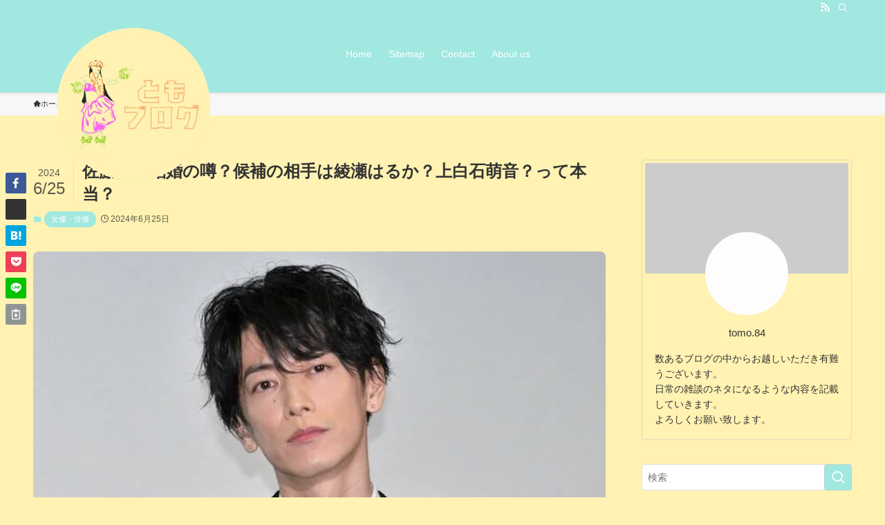

--- FILE ---
content_type: text/html; charset=UTF-8
request_url: https://tomoblog2023.com/%E4%BD%90%E8%97%A4%E5%81%A5%E3%81%AB%E7%B5%90%E5%A9%9A%E3%81%AE%E5%99%82%EF%BC%9F%E5%80%99%E8%A3%9C%E3%81%AE%E7%9B%B8%E6%89%8B%E3%81%AF%E7%B6%BE%E7%80%AC%E3%81%AF%E3%82%8B%E3%81%8B%EF%BC%9F%E4%B8%8A/
body_size: 36483
content:
<!DOCTYPE html><html lang="ja" prefix="og: https://ogp.me/ns#" data-loaded="false" data-scrolled="false" data-spmenu="closed"><head><script data-no-optimize="1">var litespeed_docref=sessionStorage.getItem("litespeed_docref");litespeed_docref&&(Object.defineProperty(document,"referrer",{get:function(){return litespeed_docref}}),sessionStorage.removeItem("litespeed_docref"));</script> <meta charset="utf-8"><meta name="format-detection" content="telephone=no"><meta http-equiv="X-UA-Compatible" content="IE=edge"><meta name="viewport" content="width=device-width, viewport-fit=cover"> <script data-cfasync="false" data-no-defer="1" data-no-minify="1" data-no-optimize="1">var ewww_webp_supported=!1;function check_webp_feature(A,e){var w;e=void 0!==e?e:function(){},ewww_webp_supported?e(ewww_webp_supported):((w=new Image).onload=function(){ewww_webp_supported=0<w.width&&0<w.height,e&&e(ewww_webp_supported)},w.onerror=function(){e&&e(!1)},w.src="data:image/webp;base64,"+{alpha:"UklGRkoAAABXRUJQVlA4WAoAAAAQAAAAAAAAAAAAQUxQSAwAAAARBxAR/Q9ERP8DAABWUDggGAAAABQBAJ0BKgEAAQAAAP4AAA3AAP7mtQAAAA=="}[A])}check_webp_feature("alpha");</script><script data-cfasync="false" data-no-defer="1" data-no-minify="1" data-no-optimize="1">var Arrive=function(c,w){"use strict";if(c.MutationObserver&&"undefined"!=typeof HTMLElement){var r,a=0,u=(r=HTMLElement.prototype.matches||HTMLElement.prototype.webkitMatchesSelector||HTMLElement.prototype.mozMatchesSelector||HTMLElement.prototype.msMatchesSelector,{matchesSelector:function(e,t){return e instanceof HTMLElement&&r.call(e,t)},addMethod:function(e,t,r){var a=e[t];e[t]=function(){return r.length==arguments.length?r.apply(this,arguments):"function"==typeof a?a.apply(this,arguments):void 0}},callCallbacks:function(e,t){t&&t.options.onceOnly&&1==t.firedElems.length&&(e=[e[0]]);for(var r,a=0;r=e[a];a++)r&&r.callback&&r.callback.call(r.elem,r.elem);t&&t.options.onceOnly&&1==t.firedElems.length&&t.me.unbindEventWithSelectorAndCallback.call(t.target,t.selector,t.callback)},checkChildNodesRecursively:function(e,t,r,a){for(var i,n=0;i=e[n];n++)r(i,t,a)&&a.push({callback:t.callback,elem:i}),0<i.childNodes.length&&u.checkChildNodesRecursively(i.childNodes,t,r,a)},mergeArrays:function(e,t){var r,a={};for(r in e)e.hasOwnProperty(r)&&(a[r]=e[r]);for(r in t)t.hasOwnProperty(r)&&(a[r]=t[r]);return a},toElementsArray:function(e){return e=void 0!==e&&("number"!=typeof e.length||e===c)?[e]:e}}),e=(l.prototype.addEvent=function(e,t,r,a){a={target:e,selector:t,options:r,callback:a,firedElems:[]};return this._beforeAdding&&this._beforeAdding(a),this._eventsBucket.push(a),a},l.prototype.removeEvent=function(e){for(var t,r=this._eventsBucket.length-1;t=this._eventsBucket[r];r--)e(t)&&(this._beforeRemoving&&this._beforeRemoving(t),(t=this._eventsBucket.splice(r,1))&&t.length&&(t[0].callback=null))},l.prototype.beforeAdding=function(e){this._beforeAdding=e},l.prototype.beforeRemoving=function(e){this._beforeRemoving=e},l),t=function(i,n){var o=new e,l=this,s={fireOnAttributesModification:!1};return o.beforeAdding(function(t){var e=t.target;e!==c.document&&e!==c||(e=document.getElementsByTagName("html")[0]);var r=new MutationObserver(function(e){n.call(this,e,t)}),a=i(t.options);r.observe(e,a),t.observer=r,t.me=l}),o.beforeRemoving(function(e){e.observer.disconnect()}),this.bindEvent=function(e,t,r){t=u.mergeArrays(s,t);for(var a=u.toElementsArray(this),i=0;i<a.length;i++)o.addEvent(a[i],e,t,r)},this.unbindEvent=function(){var r=u.toElementsArray(this);o.removeEvent(function(e){for(var t=0;t<r.length;t++)if(this===w||e.target===r[t])return!0;return!1})},this.unbindEventWithSelectorOrCallback=function(r){var a=u.toElementsArray(this),i=r,e="function"==typeof r?function(e){for(var t=0;t<a.length;t++)if((this===w||e.target===a[t])&&e.callback===i)return!0;return!1}:function(e){for(var t=0;t<a.length;t++)if((this===w||e.target===a[t])&&e.selector===r)return!0;return!1};o.removeEvent(e)},this.unbindEventWithSelectorAndCallback=function(r,a){var i=u.toElementsArray(this);o.removeEvent(function(e){for(var t=0;t<i.length;t++)if((this===w||e.target===i[t])&&e.selector===r&&e.callback===a)return!0;return!1})},this},i=new function(){var s={fireOnAttributesModification:!1,onceOnly:!1,existing:!1};function n(e,t,r){return!(!u.matchesSelector(e,t.selector)||(e._id===w&&(e._id=a++),-1!=t.firedElems.indexOf(e._id)))&&(t.firedElems.push(e._id),!0)}var c=(i=new t(function(e){var t={attributes:!1,childList:!0,subtree:!0};return e.fireOnAttributesModification&&(t.attributes=!0),t},function(e,i){e.forEach(function(e){var t=e.addedNodes,r=e.target,a=[];null!==t&&0<t.length?u.checkChildNodesRecursively(t,i,n,a):"attributes"===e.type&&n(r,i)&&a.push({callback:i.callback,elem:r}),u.callCallbacks(a,i)})})).bindEvent;return i.bindEvent=function(e,t,r){t=void 0===r?(r=t,s):u.mergeArrays(s,t);var a=u.toElementsArray(this);if(t.existing){for(var i=[],n=0;n<a.length;n++)for(var o=a[n].querySelectorAll(e),l=0;l<o.length;l++)i.push({callback:r,elem:o[l]});if(t.onceOnly&&i.length)return r.call(i[0].elem,i[0].elem);setTimeout(u.callCallbacks,1,i)}c.call(this,e,t,r)},i},o=new function(){var a={};function i(e,t){return u.matchesSelector(e,t.selector)}var n=(o=new t(function(){return{childList:!0,subtree:!0}},function(e,r){e.forEach(function(e){var t=e.removedNodes,e=[];null!==t&&0<t.length&&u.checkChildNodesRecursively(t,r,i,e),u.callCallbacks(e,r)})})).bindEvent;return o.bindEvent=function(e,t,r){t=void 0===r?(r=t,a):u.mergeArrays(a,t),n.call(this,e,t,r)},o};d(HTMLElement.prototype),d(NodeList.prototype),d(HTMLCollection.prototype),d(HTMLDocument.prototype),d(Window.prototype);var n={};return s(i,n,"unbindAllArrive"),s(o,n,"unbindAllLeave"),n}function l(){this._eventsBucket=[],this._beforeAdding=null,this._beforeRemoving=null}function s(e,t,r){u.addMethod(t,r,e.unbindEvent),u.addMethod(t,r,e.unbindEventWithSelectorOrCallback),u.addMethod(t,r,e.unbindEventWithSelectorAndCallback)}function d(e){e.arrive=i.bindEvent,s(i,e,"unbindArrive"),e.leave=o.bindEvent,s(o,e,"unbindLeave")}}(window,void 0),ewww_webp_supported=!1;function check_webp_feature(e,t){var r;ewww_webp_supported?t(ewww_webp_supported):((r=new Image).onload=function(){ewww_webp_supported=0<r.width&&0<r.height,t(ewww_webp_supported)},r.onerror=function(){t(!1)},r.src="data:image/webp;base64,"+{alpha:"UklGRkoAAABXRUJQVlA4WAoAAAAQAAAAAAAAAAAAQUxQSAwAAAARBxAR/Q9ERP8DAABWUDggGAAAABQBAJ0BKgEAAQAAAP4AAA3AAP7mtQAAAA==",animation:"UklGRlIAAABXRUJQVlA4WAoAAAASAAAAAAAAAAAAQU5JTQYAAAD/////AABBTk1GJgAAAAAAAAAAAAAAAAAAAGQAAABWUDhMDQAAAC8AAAAQBxAREYiI/gcA"}[e])}function ewwwLoadImages(e){if(e){for(var t=document.querySelectorAll(".batch-image img, .image-wrapper a, .ngg-pro-masonry-item a, .ngg-galleria-offscreen-seo-wrapper a"),r=0,a=t.length;r<a;r++)ewwwAttr(t[r],"data-src",t[r].getAttribute("data-webp")),ewwwAttr(t[r],"data-thumbnail",t[r].getAttribute("data-webp-thumbnail"));for(var i=document.querySelectorAll("div.woocommerce-product-gallery__image"),r=0,a=i.length;r<a;r++)ewwwAttr(i[r],"data-thumb",i[r].getAttribute("data-webp-thumb"))}for(var n=document.querySelectorAll("video"),r=0,a=n.length;r<a;r++)ewwwAttr(n[r],"poster",e?n[r].getAttribute("data-poster-webp"):n[r].getAttribute("data-poster-image"));for(var o,l=document.querySelectorAll("img.ewww_webp_lazy_load"),r=0,a=l.length;r<a;r++)e&&(ewwwAttr(l[r],"data-lazy-srcset",l[r].getAttribute("data-lazy-srcset-webp")),ewwwAttr(l[r],"data-srcset",l[r].getAttribute("data-srcset-webp")),ewwwAttr(l[r],"data-lazy-src",l[r].getAttribute("data-lazy-src-webp")),ewwwAttr(l[r],"data-src",l[r].getAttribute("data-src-webp")),ewwwAttr(l[r],"data-orig-file",l[r].getAttribute("data-webp-orig-file")),ewwwAttr(l[r],"data-medium-file",l[r].getAttribute("data-webp-medium-file")),ewwwAttr(l[r],"data-large-file",l[r].getAttribute("data-webp-large-file")),null!=(o=l[r].getAttribute("srcset"))&&!1!==o&&o.includes("R0lGOD")&&ewwwAttr(l[r],"src",l[r].getAttribute("data-lazy-src-webp"))),l[r].className=l[r].className.replace(/\bewww_webp_lazy_load\b/,"");for(var s=document.querySelectorAll(".ewww_webp"),r=0,a=s.length;r<a;r++)e?(ewwwAttr(s[r],"srcset",s[r].getAttribute("data-srcset-webp")),ewwwAttr(s[r],"src",s[r].getAttribute("data-src-webp")),ewwwAttr(s[r],"data-orig-file",s[r].getAttribute("data-webp-orig-file")),ewwwAttr(s[r],"data-medium-file",s[r].getAttribute("data-webp-medium-file")),ewwwAttr(s[r],"data-large-file",s[r].getAttribute("data-webp-large-file")),ewwwAttr(s[r],"data-large_image",s[r].getAttribute("data-webp-large_image")),ewwwAttr(s[r],"data-src",s[r].getAttribute("data-webp-src"))):(ewwwAttr(s[r],"srcset",s[r].getAttribute("data-srcset-img")),ewwwAttr(s[r],"src",s[r].getAttribute("data-src-img"))),s[r].className=s[r].className.replace(/\bewww_webp\b/,"ewww_webp_loaded");window.jQuery&&jQuery.fn.isotope&&jQuery.fn.imagesLoaded&&(jQuery(".fusion-posts-container-infinite").imagesLoaded(function(){jQuery(".fusion-posts-container-infinite").hasClass("isotope")&&jQuery(".fusion-posts-container-infinite").isotope()}),jQuery(".fusion-portfolio:not(.fusion-recent-works) .fusion-portfolio-wrapper").imagesLoaded(function(){jQuery(".fusion-portfolio:not(.fusion-recent-works) .fusion-portfolio-wrapper").isotope()}))}function ewwwWebPInit(e){ewwwLoadImages(e),ewwwNggLoadGalleries(e),document.arrive(".ewww_webp",function(){ewwwLoadImages(e)}),document.arrive(".ewww_webp_lazy_load",function(){ewwwLoadImages(e)}),document.arrive("videos",function(){ewwwLoadImages(e)}),"loading"==document.readyState?document.addEventListener("DOMContentLoaded",ewwwJSONParserInit):("undefined"!=typeof galleries&&ewwwNggParseGalleries(e),ewwwWooParseVariations(e))}function ewwwAttr(e,t,r){null!=r&&!1!==r&&e.setAttribute(t,r)}function ewwwJSONParserInit(){"undefined"!=typeof galleries&&check_webp_feature("alpha",ewwwNggParseGalleries),check_webp_feature("alpha",ewwwWooParseVariations)}function ewwwWooParseVariations(e){if(e)for(var t=document.querySelectorAll("form.variations_form"),r=0,a=t.length;r<a;r++){var i=t[r].getAttribute("data-product_variations"),n=!1;try{for(var o in i=JSON.parse(i))void 0!==i[o]&&void 0!==i[o].image&&(void 0!==i[o].image.src_webp&&(i[o].image.src=i[o].image.src_webp,n=!0),void 0!==i[o].image.srcset_webp&&(i[o].image.srcset=i[o].image.srcset_webp,n=!0),void 0!==i[o].image.full_src_webp&&(i[o].image.full_src=i[o].image.full_src_webp,n=!0),void 0!==i[o].image.gallery_thumbnail_src_webp&&(i[o].image.gallery_thumbnail_src=i[o].image.gallery_thumbnail_src_webp,n=!0),void 0!==i[o].image.thumb_src_webp&&(i[o].image.thumb_src=i[o].image.thumb_src_webp,n=!0));n&&ewwwAttr(t[r],"data-product_variations",JSON.stringify(i))}catch(e){}}}function ewwwNggParseGalleries(e){if(e)for(var t in galleries){var r=galleries[t];galleries[t].images_list=ewwwNggParseImageList(r.images_list)}}function ewwwNggLoadGalleries(e){e&&document.addEventListener("ngg.galleria.themeadded",function(e,t){window.ngg_galleria._create_backup=window.ngg_galleria.create,window.ngg_galleria.create=function(e,t){var r=$(e).data("id");return galleries["gallery_"+r].images_list=ewwwNggParseImageList(galleries["gallery_"+r].images_list),window.ngg_galleria._create_backup(e,t)}})}function ewwwNggParseImageList(e){for(var t in e){var r=e[t];if(void 0!==r["image-webp"]&&(e[t].image=r["image-webp"],delete e[t]["image-webp"]),void 0!==r["thumb-webp"]&&(e[t].thumb=r["thumb-webp"],delete e[t]["thumb-webp"]),void 0!==r.full_image_webp&&(e[t].full_image=r.full_image_webp,delete e[t].full_image_webp),void 0!==r.srcsets)for(var a in r.srcsets)nggSrcset=r.srcsets[a],void 0!==r.srcsets[a+"-webp"]&&(e[t].srcsets[a]=r.srcsets[a+"-webp"],delete e[t].srcsets[a+"-webp"]);if(void 0!==r.full_srcsets)for(var i in r.full_srcsets)nggFSrcset=r.full_srcsets[i],void 0!==r.full_srcsets[i+"-webp"]&&(e[t].full_srcsets[i]=r.full_srcsets[i+"-webp"],delete e[t].full_srcsets[i+"-webp"])}return e}check_webp_feature("alpha",ewwwWebPInit);</script> <title>佐藤健に結婚の噂？候補の相手は綾瀬はるか？上白石萌音？って本当？ - ともブログ</title><meta name="description" content="佐藤健には結婚の噂が絶えませんが、どこまでが本当なの？と思ったことはありませんか？これまで数々の熱愛疑惑が出ましたが、これといった証拠が出たことはありません。確証がないのに交際を通り越して結婚の噂が出るというのも珍しい話ですよね。佐藤健に結婚の噂がある理由や、結婚相手候補は誰なのか解説していきます。"/><meta name="robots" content="follow, index, max-snippet:-1, max-video-preview:-1, max-image-preview:large"/><link rel="canonical" href="https://tomoblog2023.com/%e4%bd%90%e8%97%a4%e5%81%a5%e3%81%ab%e7%b5%90%e5%a9%9a%e3%81%ae%e5%99%82%ef%bc%9f%e5%80%99%e8%a3%9c%e3%81%ae%e7%9b%b8%e6%89%8b%e3%81%af%e7%b6%be%e7%80%ac%e3%81%af%e3%82%8b%e3%81%8b%ef%bc%9f%e4%b8%8a/" /><meta property="og:locale" content="ja_JP" /><meta property="og:type" content="article" /><meta property="og:title" content="佐藤健に結婚の噂？候補の相手は綾瀬はるか？上白石萌音？って本当？ - ともブログ" /><meta property="og:description" content="佐藤健には結婚の噂が絶えませんが、どこまでが本当なの？と思ったことはありませんか？これまで数々の熱愛疑惑が出ましたが、これといった証拠が出たことはありません。確証がないのに交際を通り越して結婚の噂が出るというのも珍しい話ですよね。佐藤健に結婚の噂がある理由や、結婚相手候補は誰なのか解説していきます。" /><meta property="og:url" content="https://tomoblog2023.com/%e4%bd%90%e8%97%a4%e5%81%a5%e3%81%ab%e7%b5%90%e5%a9%9a%e3%81%ae%e5%99%82%ef%bc%9f%e5%80%99%e8%a3%9c%e3%81%ae%e7%9b%b8%e6%89%8b%e3%81%af%e7%b6%be%e7%80%ac%e3%81%af%e3%82%8b%e3%81%8b%ef%bc%9f%e4%b8%8a/" /><meta property="og:site_name" content="ともブログ" /><meta property="article:section" content="女優・俳優" /><meta property="og:updated_time" content="2024-06-25T22:33:37+09:00" /><meta property="og:image" content="https://tomoblog2023.com/wp-content/uploads/2024/06/佐藤健に結婚の噂？候補の相手は綾瀬はるか？上白石萌音？って本当？.jpg" /><meta property="og:image:secure_url" content="https://tomoblog2023.com/wp-content/uploads/2024/06/佐藤健に結婚の噂？候補の相手は綾瀬はるか？上白石萌音？って本当？.jpg" /><meta property="og:image:width" content="640" /><meta property="og:image:height" content="426" /><meta property="og:image:alt" content="佐藤健に結婚の噂？候補の相手は綾瀬はるか？上白石萌音？って本当？" /><meta property="og:image:type" content="image/jpeg" /><meta property="article:published_time" content="2024-06-25T22:33:35+09:00" /><meta property="article:modified_time" content="2024-06-25T22:33:37+09:00" /><meta name="twitter:card" content="summary_large_image" /><meta name="twitter:title" content="佐藤健に結婚の噂？候補の相手は綾瀬はるか？上白石萌音？って本当？ - ともブログ" /><meta name="twitter:description" content="佐藤健には結婚の噂が絶えませんが、どこまでが本当なの？と思ったことはありませんか？これまで数々の熱愛疑惑が出ましたが、これといった証拠が出たことはありません。確証がないのに交際を通り越して結婚の噂が出るというのも珍しい話ですよね。佐藤健に結婚の噂がある理由や、結婚相手候補は誰なのか解説していきます。" /><meta name="twitter:image" content="https://tomoblog2023.com/wp-content/uploads/2024/06/佐藤健に結婚の噂？候補の相手は綾瀬はるか？上白石萌音？って本当？.jpg" /><meta name="twitter:label1" content="によって書かれた" /><meta name="twitter:data1" content="tomo.84" /><meta name="twitter:label2" content="読む時間" /><meta name="twitter:data2" content="一分未満" /> <script type="application/ld+json" class="rank-math-schema-pro">{"@context":"https://schema.org","@graph":[{"@type":["Person","Organization"],"@id":"https://tomoblog2023.com/#person","name":"tomo.84"},{"@type":"WebSite","@id":"https://tomoblog2023.com/#website","url":"https://tomoblog2023.com","name":"\u3068\u3082\u30d6\u30ed\u30b0","publisher":{"@id":"https://tomoblog2023.com/#person"},"inLanguage":"ja"},{"@type":"ImageObject","@id":"https://tomoblog2023.com/wp-content/uploads/2024/06/\u4f50\u85e4\u5065\u306b\u7d50\u5a5a\u306e\u5642\uff1f\u5019\u88dc\u306e\u76f8\u624b\u306f\u7dbe\u702c\u306f\u308b\u304b\uff1f\u4e0a\u767d\u77f3\u840c\u97f3\uff1f\u3063\u3066\u672c\u5f53\uff1f.jpg","url":"https://tomoblog2023.com/wp-content/uploads/2024/06/\u4f50\u85e4\u5065\u306b\u7d50\u5a5a\u306e\u5642\uff1f\u5019\u88dc\u306e\u76f8\u624b\u306f\u7dbe\u702c\u306f\u308b\u304b\uff1f\u4e0a\u767d\u77f3\u840c\u97f3\uff1f\u3063\u3066\u672c\u5f53\uff1f.jpg","width":"640","height":"426","caption":"\u4f50\u85e4\u5065\u306b\u7d50\u5a5a\u306e\u5642\uff1f\u5019\u88dc\u306e\u76f8\u624b\u306f\u7dbe\u702c\u306f\u308b\u304b\uff1f\u4e0a\u767d\u77f3\u840c\u97f3\uff1f\u3063\u3066\u672c\u5f53\uff1f","inLanguage":"ja"},{"@type":"WebPage","@id":"https://tomoblog2023.com/%e4%bd%90%e8%97%a4%e5%81%a5%e3%81%ab%e7%b5%90%e5%a9%9a%e3%81%ae%e5%99%82%ef%bc%9f%e5%80%99%e8%a3%9c%e3%81%ae%e7%9b%b8%e6%89%8b%e3%81%af%e7%b6%be%e7%80%ac%e3%81%af%e3%82%8b%e3%81%8b%ef%bc%9f%e4%b8%8a/#webpage","url":"https://tomoblog2023.com/%e4%bd%90%e8%97%a4%e5%81%a5%e3%81%ab%e7%b5%90%e5%a9%9a%e3%81%ae%e5%99%82%ef%bc%9f%e5%80%99%e8%a3%9c%e3%81%ae%e7%9b%b8%e6%89%8b%e3%81%af%e7%b6%be%e7%80%ac%e3%81%af%e3%82%8b%e3%81%8b%ef%bc%9f%e4%b8%8a/","name":"\u4f50\u85e4\u5065\u306b\u7d50\u5a5a\u306e\u5642\uff1f\u5019\u88dc\u306e\u76f8\u624b\u306f\u7dbe\u702c\u306f\u308b\u304b\uff1f\u4e0a\u767d\u77f3\u840c\u97f3\uff1f\u3063\u3066\u672c\u5f53\uff1f - \u3068\u3082\u30d6\u30ed\u30b0","datePublished":"2024-06-25T22:33:35+09:00","dateModified":"2024-06-25T22:33:37+09:00","isPartOf":{"@id":"https://tomoblog2023.com/#website"},"primaryImageOfPage":{"@id":"https://tomoblog2023.com/wp-content/uploads/2024/06/\u4f50\u85e4\u5065\u306b\u7d50\u5a5a\u306e\u5642\uff1f\u5019\u88dc\u306e\u76f8\u624b\u306f\u7dbe\u702c\u306f\u308b\u304b\uff1f\u4e0a\u767d\u77f3\u840c\u97f3\uff1f\u3063\u3066\u672c\u5f53\uff1f.jpg"},"inLanguage":"ja"},{"@type":"Person","@id":"https://tomoblog2023.com/author/tomo-84/","name":"tomo.84","url":"https://tomoblog2023.com/author/tomo-84/","image":{"@type":"ImageObject","@id":"https://tomoblog2023.com/wp-content/litespeed/avatar/65aee3d3e9df930cd148ff9c81096af4.jpg?ver=1768367748","url":"https://tomoblog2023.com/wp-content/litespeed/avatar/65aee3d3e9df930cd148ff9c81096af4.jpg?ver=1768367748","caption":"tomo.84","inLanguage":"ja"}},{"@type":"BlogPosting","headline":"\u4f50\u85e4\u5065\u306b\u7d50\u5a5a\u306e\u5642\uff1f\u5019\u88dc\u306e\u76f8\u624b\u306f\u7dbe\u702c\u306f\u308b\u304b\uff1f\u4e0a\u767d\u77f3\u840c\u97f3\uff1f\u3063\u3066\u672c\u5f53\uff1f - \u3068\u3082\u30d6\u30ed\u30b0","datePublished":"2024-06-25T22:33:35+09:00","dateModified":"2024-06-25T22:33:37+09:00","articleSection":"\u5973\u512a\u30fb\u4ff3\u512a","author":{"@id":"https://tomoblog2023.com/author/tomo-84/","name":"tomo.84"},"publisher":{"@id":"https://tomoblog2023.com/#person"},"description":"\u4f50\u85e4\u5065\u306b\u306f\u7d50\u5a5a\u306e\u5642\u304c\u7d76\u3048\u307e\u305b\u3093\u304c\u3001\u3069\u3053\u307e\u3067\u304c\u672c\u5f53\u306a\u306e\uff1f\u3068\u601d\u3063\u305f\u3053\u3068\u306f\u3042\u308a\u307e\u305b\u3093\u304b\uff1f\u3053\u308c\u307e\u3067\u6570\u3005\u306e\u71b1\u611b\u7591\u60d1\u304c\u51fa\u307e\u3057\u305f\u304c\u3001\u3053\u308c\u3068\u3044\u3063\u305f\u8a3c\u62e0\u304c\u51fa\u305f\u3053\u3068\u306f\u3042\u308a\u307e\u305b\u3093\u3002\u78ba\u8a3c\u304c\u306a\u3044\u306e\u306b\u4ea4\u969b\u3092\u901a\u308a\u8d8a\u3057\u3066\u7d50\u5a5a\u306e\u5642\u304c\u51fa\u308b\u3068\u3044\u3046\u306e\u3082\u73cd\u3057\u3044\u8a71\u3067\u3059\u3088\u306d\u3002\u4f50\u85e4\u5065\u306b\u7d50\u5a5a\u306e\u5642\u304c\u3042\u308b\u7406\u7531\u3084\u3001\u7d50\u5a5a\u76f8\u624b\u5019\u88dc\u306f\u8ab0\u306a\u306e\u304b\u89e3\u8aac\u3057\u3066\u3044\u304d\u307e\u3059\u3002","name":"\u4f50\u85e4\u5065\u306b\u7d50\u5a5a\u306e\u5642\uff1f\u5019\u88dc\u306e\u76f8\u624b\u306f\u7dbe\u702c\u306f\u308b\u304b\uff1f\u4e0a\u767d\u77f3\u840c\u97f3\uff1f\u3063\u3066\u672c\u5f53\uff1f - \u3068\u3082\u30d6\u30ed\u30b0","@id":"https://tomoblog2023.com/%e4%bd%90%e8%97%a4%e5%81%a5%e3%81%ab%e7%b5%90%e5%a9%9a%e3%81%ae%e5%99%82%ef%bc%9f%e5%80%99%e8%a3%9c%e3%81%ae%e7%9b%b8%e6%89%8b%e3%81%af%e7%b6%be%e7%80%ac%e3%81%af%e3%82%8b%e3%81%8b%ef%bc%9f%e4%b8%8a/#richSnippet","isPartOf":{"@id":"https://tomoblog2023.com/%e4%bd%90%e8%97%a4%e5%81%a5%e3%81%ab%e7%b5%90%e5%a9%9a%e3%81%ae%e5%99%82%ef%bc%9f%e5%80%99%e8%a3%9c%e3%81%ae%e7%9b%b8%e6%89%8b%e3%81%af%e7%b6%be%e7%80%ac%e3%81%af%e3%82%8b%e3%81%8b%ef%bc%9f%e4%b8%8a/#webpage"},"image":{"@id":"https://tomoblog2023.com/wp-content/uploads/2024/06/\u4f50\u85e4\u5065\u306b\u7d50\u5a5a\u306e\u5642\uff1f\u5019\u88dc\u306e\u76f8\u624b\u306f\u7dbe\u702c\u306f\u308b\u304b\uff1f\u4e0a\u767d\u77f3\u840c\u97f3\uff1f\u3063\u3066\u672c\u5f53\uff1f.jpg"},"inLanguage":"ja","mainEntityOfPage":{"@id":"https://tomoblog2023.com/%e4%bd%90%e8%97%a4%e5%81%a5%e3%81%ab%e7%b5%90%e5%a9%9a%e3%81%ae%e5%99%82%ef%bc%9f%e5%80%99%e8%a3%9c%e3%81%ae%e7%9b%b8%e6%89%8b%e3%81%af%e7%b6%be%e7%80%ac%e3%81%af%e3%82%8b%e3%81%8b%ef%bc%9f%e4%b8%8a/#webpage"}}]}</script> <link rel='dns-prefetch' href='//webfonts.xserver.jp' /><link rel="alternate" type="application/rss+xml" title="ともブログ &raquo; フィード" href="https://tomoblog2023.com/feed/" /><meta name="description" content="佐藤健には結婚の噂が絶えませんが、どこまでが本当なの？と思ったことはありませんか？これまで数々の熱愛疑惑が出ましたが、これといった証拠が出たことはありません。確証がないのに交際を通り越して結婚の噂が出るというのも珍しい話ですよね。佐藤健に結"><link rel="canonical" href="https://tomoblog2023.com/%e4%bd%90%e8%97%a4%e5%81%a5%e3%81%ab%e7%b5%90%e5%a9%9a%e3%81%ae%e5%99%82%ef%bc%9f%e5%80%99%e8%a3%9c%e3%81%ae%e7%9b%b8%e6%89%8b%e3%81%af%e7%b6%be%e7%80%ac%e3%81%af%e3%82%8b%e3%81%8b%ef%bc%9f%e4%b8%8a/"><meta property="og:locale" content="ja_JP"><meta property="og:type" content="article"><meta property="og:image" content="https://tomoblog2023.com/wp-content/uploads/2024/06/佐藤健に結婚の噂？候補の相手は綾瀬はるか？上白石萌音？って本当？.jpg"><meta property="og:title" content="佐藤健に結婚の噂？候補の相手は綾瀬はるか？上白石萌音？って本当？ | ともブログ"><meta property="og:description" content="佐藤健には結婚の噂が絶えませんが、どこまでが本当なの？と思ったことはありませんか？これまで数々の熱愛疑惑が出ましたが、これといった証拠が出たことはありません。確証がないのに交際を通り越して結婚の噂が出るというのも珍しい話ですよね。佐藤健に結"><meta property="og:url" content="https://tomoblog2023.com/%e4%bd%90%e8%97%a4%e5%81%a5%e3%81%ab%e7%b5%90%e5%a9%9a%e3%81%ae%e5%99%82%ef%bc%9f%e5%80%99%e8%a3%9c%e3%81%ae%e7%9b%b8%e6%89%8b%e3%81%af%e7%b6%be%e7%80%ac%e3%81%af%e3%82%8b%e3%81%8b%ef%bc%9f%e4%b8%8a/"><meta property="og:site_name" content="ともブログ"><meta name="twitter:card" content="summary_large_image"><meta name="twitter:site" content="@yRLB2QH5HZ9zOkk">
<style id='wp-img-auto-sizes-contain-inline-css' type='text/css'>img:is([sizes=auto i],[sizes^="auto," i]){contain-intrinsic-size:3000px 1500px}
/*# sourceURL=wp-img-auto-sizes-contain-inline-css */</style><style id="litespeed-ccss">:root{--swiper-theme-color:#fff}.swiper{list-style:none;margin-left:auto;margin-right:auto;overflow:hidden;padding:0}.swiper,.swiper-wrapper{position:relative;z-index:1}.swiper-wrapper{box-sizing:content-box;display:flex;height:100%;width:100%}.swiper-wrapper{-webkit-transform:translateZ(0);transform:translateZ(0)}.swiper-slide{flex-shrink:0;height:100%;position:relative;width:100%}:root{--swiper-nav-size:40px;--swiper-nav-border-width:2px}ol,ul{box-sizing:border-box}:root{--wp--preset--font-size--normal:16px;--wp--preset--font-size--huge:42px}figure{margin:0 0 1em}[class*=" icon-"]:before,[class^=icon-]:before{-webkit-font-smoothing:antialiased;-moz-osx-font-smoothing:grayscale;font-family:icomoon!important;font-style:normal;font-variant:normal;font-weight:400;line-height:1;text-transform:none}.icon-chevron-up:before{content:"\e912"}.icon-home:before{content:"\e922"}.icon-modified:before{content:"\e92d"}.icon-posted:before{content:"\e931"}.icon-batsu:before{content:"\e91f"}.icon-index:before{content:"\e918"}.icon-search:before{content:"\e92e"}.icon-close-thin:before{content:"\e920"}.icon-menu-thin:before{content:"\e91b"}.icon-facebook:before{content:"\e901"}.icon-hatebu:before{content:"\e905"}.icon-line:before{content:"\e907"}.icon-pocket:before{content:"\e90a"}.icon-rss:before{content:"\e90b"}.icon-twitter:before{content:"\e90d"}#fix_bottom_menu:before,.p-spMenu__inner:before{content:"";height:100%;left:0;position:absolute;top:0;width:100%;z-index:0}.c-categoryList:before{-webkit-font-smoothing:antialiased;-moz-osx-font-smoothing:grayscale;font-family:icomoon!important;font-style:normal;font-variant:normal;font-weight:400;line-height:1;text-transform:none}.p-breadcrumb__item:after{background-color:currentColor;-webkit-clip-path:polygon(45% 9%,75% 51%,45% 90%,30% 90%,60% 50%,30% 10%);clip-path:polygon(45% 9%,75% 51%,45% 90%,30% 90%,60% 50%,30% 10%);content:"";display:block;height:10px;margin:0 8px;opacity:.8;width:10px}:root{--color_border:hsla(0,0%,78%,.5);--color_gray:hsla(0,0%,78%,.15);--swl-color_hov_gray:rgba(3,2,2,.05);--swl-color_shadow:rgba(0,0,0,.12);--swl-fz--root:3.6vw;--swl-fz--side:var(--swl-fz--root);--swl-block-margin:2em;--swl-sidebar_width:280px;--swl-sidebar_margin:24px;--swl-pad_post_content:0px;--swl-pad_container:4vw;--swl-h2-margin--x:-2vw;--swl-box_shadow:0 2px 4px rgba(0,0,0,.05),0 4px 4px -4px rgba(0,0,0,.1);--swl-img_shadow:0 2px 8px rgba(0,0,0,.1),0 4px 8px -4px rgba(0,0,0,.2);--swl-btn_shadow:0 2px 2px rgba(0,0,0,.1),0 4px 8px -4px rgba(0,0,0,.2);--swl-text_color--black:#333;--swl-text_color--white:#fff;--swl-fz--xs:.75em;--swl-fz--small:.9em;--swl-fz--normal:1rem;--swl-fz--medium:1.1em;--swl-fz--large:1.25em;--swl-fz--huge:1.6em;--swl-list-padding--left:1.5em;--swl-list-padding--has_bg:1em 1em 1em 1.75em}html{font-size:var(--swl-fz--root)}.c-plainBtn{-webkit-appearance:none;-moz-appearance:none;-o-appearance:none;appearance:none;background-color:transparent;border:none;box-shadow:none}*,.c-plainBtn{margin:0;padding:0}*{box-sizing:border-box;font-family:inherit;font-size:inherit;line-height:inherit}:after,:before{box-sizing:inherit;text-decoration:inherit;vertical-align:inherit}main{display:block}ol,ul{list-style:none}img{border-style:none;height:auto;max-width:100%}svg:not([fill]){fill:currentColor}button,input{font-family:inherit;font-size:inherit;line-height:inherit}button,input{overflow:visible}button{text-transform:none}[type=submit],button{-webkit-appearance:button;display:inline-block}button,input{background-color:#f7f7f7;border:1px solid hsla(0,0%,78%,.5);border-radius:0;color:#333;padding:.25em .5em}html{letter-spacing:var(--swl-letter_spacing,normal)}body{word-wrap:break-word;-webkit-text-size-adjust:100%;background-color:var(--color_bg);color:var(--color_text);font-family:var(--swl-font_family);font-size:1rem;font-weight:var(--swl-font_weight);line-height:1.6;max-width:100%;min-width:100%;overflow-wrap:break-word;overflow-x:hidden;position:relative}a{color:var(--color_link)}#fix_bottom_menu{bottom:-60px;display:none;left:0;position:fixed}.l-article{max-width:var(--article_size);padding-left:0;padding-right:0}#body_wrap{max-width:100%;position:relative;z-index:1}.l-container{margin-left:auto;margin-right:auto;max-width:calc(var(--container_size,0px) + var(--swl-pad_container,0px)*2);padding-left:var(--swl-pad_container,0);padding-right:var(--swl-pad_container,0)}.l-content{margin:0 auto 6em;padding-top:2em;position:relative;z-index:1}.c-gnav{display:flex;height:100%;text-align:center}.c-gnav a{text-decoration:none}.c-gnav .ttl{color:inherit;line-height:1;position:relative;z-index:1}.c-gnav>.menu-item{height:100%;position:relative}.c-gnav>.menu-item>a{color:inherit;display:flex;flex-direction:column;height:100%;justify-content:center;padding:0 12px;position:relative;white-space:nowrap}.c-gnav>.menu-item>a .ttl{display:block;font-size:14px}.c-gnav>.menu-item>a:after{bottom:0;content:"";display:block;left:0;position:absolute}.l-header{background:var(--color_header_bg);left:0;top:0;z-index:100}.l-header,.l-header__inner{position:relative;width:100%}.l-header__inner{color:var(--color_header_text);z-index:1}.l-header__logo{line-height:1}.c-headLogo.-txt{align-items:center;display:flex}.c-headLogo__link{display:block;text-decoration:none}.-txt .c-headLogo__link{color:inherit;display:block;font-size:5vw;font-weight:700}.l-header__customBtn,.l-header__menuBtn{height:var(--logo_size_sp);line-height:1.25;text-align:center;width:var(--logo_size_sp)}.l-mainContent{position:static!important;width:100%}.-sidebar-on .l-mainContent{max-width:100%}.l-mainContent__inner>:first-child,.post_content>:first-child{margin-top:0!important}.post_content>:last-child{margin-bottom:0!important}.l-scrollObserver{display:block;height:1px;left:0;position:absolute;top:100px;visibility:hidden;width:100%;z-index:1000}#sidebar{font-size:var(--swl-fz--side);position:relative}.c-listMenu li{margin:0;position:relative}.c-listMenu a{border-bottom:1px solid var(--color_border);color:inherit;display:block;line-height:1.4;position:relative;text-decoration:none}.c-categoryList{color:var(--color_main)}.c-categoryList:before{content:"\e92f";margin-right:.4em}.c-categoryList__link{display:block;line-height:1;margin:.25em .25em .25em 0;padding:4px .5em;text-decoration:none}.c-categoryList__link{background-color:var(--color_main);color:#fff}.c-fixBtn{align-items:center;background:#fff;border:1px solid var(--color_main);border-radius:var(--swl-radius--8,0);box-shadow:var(--swl-box_shadow);color:var(--color_main);display:flex;flex-direction:column;height:52px;justify-content:center;letter-spacing:normal;line-height:1;opacity:.75;overflow:hidden;text-align:center;width:52px}.c-fixBtn__icon{display:block;font-size:20px}.c-iconBtn{align-content:center;align-items:center;color:inherit;display:inline-flex;flex-wrap:wrap;height:100%;justify-content:center;text-decoration:none;width:100%}.c-iconBtn__icon{display:block;font-size:24px}.p-spMenu__closeBtn .c-iconBtn__icon{font-size:20px}.c-iconBtn__icon:before{display:block}.c-iconList{display:flex;flex-wrap:wrap}.c-iconList__link{box-sizing:content-box;color:inherit;height:1em;margin:0 3px;padding:2px;text-align:center;text-decoration:none;width:1em}.c-iconList__icon,.c-iconList__link{display:block;line-height:1}.c-iconList__icon:before{color:inherit}.c-modal{height:100%;left:0;position:fixed;top:0;width:100%;z-index:1000}[data-loaded=false] .c-modal{display:none}.c-modal:not(.is-opened){opacity:0;visibility:hidden}.c-modal .c-modal__close{color:#fff;left:0;line-height:2;padding-top:.5em;position:absolute;text-align:center;text-shadow:1px 1px 1px #000;top:100%;width:100%}.c-overlay{background:rgba(0,0,0,.75);height:100%;left:0;position:absolute;top:0;width:100%;z-index:0}.c-postTitle{align-items:center;display:flex;flex-direction:row-reverse}.c-postTitle__ttl{font-size:5vw;line-height:1.4;width:100%}.c-postTitle__date{border-right:1px solid var(--color_border);font-weight:400;line-height:1;margin-right:.75em;padding:.5em .75em .5em 0;text-align:center}.c-postTitle__date .__y{display:block;font-size:3vw;line-height:1;margin-bottom:4px}.c-postTitle__date .__md{display:block;font-size:4.2vw}.c-searchForm{position:relative}.c-searchForm__s{background-color:#fff;line-height:2;padding:4px 44px 4px 8px;width:100%}.c-searchForm__submit{border-radius:var(--swl-radius--4,0);height:100%;overflow:hidden;position:absolute;right:0;top:0;width:40px}.c-searchForm__submit:before{color:#fff;font-size:20px;left:50%;position:absolute;top:50%;-webkit-transform:translateX(-50%) translateY(-50%);transform:translateX(-50%) translateY(-50%);z-index:1}.c-postTimes{align-items:center;display:flex;flex-wrap:wrap}.c-postTimes__modified,.c-postTimes__posted{margin-right:.4em}.c-postTimes__modified:before,.c-postTimes__posted:before{margin-right:.25em;position:relative;top:1px}.p-breadcrumb{margin:0 auto;padding:8px 0;position:relative}.p-breadcrumb.-bg-on{background:#f7f7f7}.p-breadcrumb__list{align-items:center;display:flex;font-size:10px;list-style:none;overflow:hidden;width:100%}.p-breadcrumb__item{align-items:center;display:inline-flex;position:relative}.p-breadcrumb__item:last-child:after{content:none}.p-breadcrumb__item:last-child span{opacity:.8}.p-breadcrumb__text{align-items:center;color:inherit;display:block;display:inline-flex;text-decoration:none;white-space:nowrap}.p-breadcrumb__text:before{margin-right:3px}.p-breadcrumb__text .__home{align-items:center;display:inline-flex;gap:4px}.p-breadcrumb__text .__home:before{line-height:inherit}.single .p-breadcrumb__item:last-child>span.p-breadcrumb__text{display:none}.p-fixBtnWrap{align-items:flex-end;bottom:1.25em;display:flex;flex-direction:column;opacity:0;position:fixed;right:1em;text-align:center;-webkit-transform:translateY(-8px);transform:translateY(-8px);visibility:hidden;z-index:99}[data-loaded=false] .p-fixBtnWrap{display:none}.p-spMenu{height:100%;left:0;position:fixed;top:0;width:100%;z-index:101}[data-loaded=false] .p-spMenu{display:none}[data-spmenu=closed] .p-spMenu{opacity:0}.p-spMenu a{color:inherit}.p-spMenu .c-widget__title{margin-bottom:1.5em}.c-spnav{display:block;text-align:left}.c-spnav .menu-item{position:relative}.c-spnav>.menu-item:first-child>a{border-top:none}.c-spnav a{border-bottom:1px solid var(--color_border);display:block;padding:.75em .25em}[data-spmenu=closed] .p-spMenu__overlay{opacity:0;visibility:hidden}.p-spMenu__inner{box-shadow:0 0 8px var(--swl-color_shadow);height:100%;padding-top:var(--logo_size_sp);position:absolute;top:0;width:88vw;z-index:1}.-left .p-spMenu__inner{left:0;-webkit-transform:translateX(-88vw);transform:translateX(-88vw)}.p-spMenu__closeBtn{height:var(--logo_size_sp);position:absolute;top:0;width:var(--logo_size_sp);z-index:1}.-left .p-spMenu__closeBtn{left:0}.p-spMenu__body{-webkit-overflow-scrolling:touch;height:100%;overflow-y:scroll;padding:0 4vw 10vw;position:relative}.p-spMenu__nav{margin-top:-1em;padding-bottom:.5em}.p-spMenu__bottom{margin-top:2em}.u-bg-main{background-color:var(--color_main)!important;color:#fff!important}.u-fz-14{font-size:14px}.u-thin{opacity:.8}.widget_swell_ad_widget{margin:0 auto;text-align:center;width:100%}.widget_swell_ad_widget ins{box-sizing:border-box;max-width:100%}.c-widget+.c-widget{margin-top:2em}.c-widget__title{font-size:4vw;font-weight:700;margin-bottom:1.5em;overflow:hidden;position:relative}.c-widget__title:after,.c-widget__title:before{box-sizing:inherit;display:block;height:1px;position:absolute;z-index:0}.post_content{line-height:1.8;margin:0;max-width:100%;padding:0}.post_content>*{clear:both;margin-bottom:var(--swl-block-margin,2em)}.post_content>:first-child{margin-top:0!important}.post_content>:last-child{margin-bottom:0!important}:root{--swl-box_padding:1.5em}.is-style-browser_mac:before{background:var(--frame-color) url([data-uri]) no-repeat left 8px top 50%;background-size:auto calc(var(--bar-height) - 20px);border-radius:8px 8px 0 0;content:"";display:block;grid-area:Bar;height:var(--bar-height);padding:0;position:relative;width:100%;z-index:1}.is-style-browser_mac.wp-block-image img,.is-style-browser_mac.wp-block-video video,.is-style-browser_mac>.wp-block-group__inner-container{background:#fff;border:solid var(--frame-width) var(--frame-color);border-radius:0 0 8px 8px;border-top:none;box-shadow:0 2px 24px -2px rgba(0,0,0,.25);color:#333;grid-area:Display}.is-style-browser_mac>figcaption{background:#fff;border-radius:6px 6px 0 0;font-size:var(--caption-fz)!important;grid-area:Bar;left:calc((var(--bar-height) - 20px)*5 + 8px);line-height:1;margin:0!important;max-width:calc(100% - 80px);padding:6px 8px;position:absolute;top:calc(var(--bar-height) - var(--caption-fz) - 14px);z-index:2}.is-style-desktop.wp-block-image img,.is-style-desktop.wp-block-video video,.is-style-desktop>.wp-block-group__inner-container{border:var(--bezel-width) solid #222;border-bottom-width:calc(var(--bezel-width) - var(--bezel-frame));border-radius:6px 6px 0 0;display:block;grid-area:Display;margin:0 auto;padding:0;z-index:0}.is-style-desktop figcaption{grid-area:Caption}.is-style-desktop:after{border:solid var(--bezel-frame) var(--body-color)!important;border-bottom-width:var(--bezel-width--foot)!important;border-radius:6px 6px 8px 8px!important;box-sizing:border-box;content:"";display:block;grid-area:Display;height:0;padding-top:var(--panel-ratio);width:100%;z-index:1}.is-style-desktop:before{background:linear-gradient(to bottom,rgba(0,0,0,.125),rgba(0,0,0,.05) 55%,rgba(0,0,0,.05) 75%,rgba(0,0,0,.075) 92%,hsla(0,0%,100%,.3) 96%,rgba(0,0,0,.35) 99%),linear-gradient(to right,hsla(0,0%,100%,.2),rgba(0,0,0,.35) 1%,hsla(0,0%,100%,.3) 4%,rgba(0,0,0,.02) 8%,hsla(0,0%,100%,.2) 25%,hsla(0,0%,100%,.2) 75%,rgba(0,0,0,.02) 92%,hsla(0,0%,100%,.3) 96%,rgba(0,0,0,.35) 99%,hsla(0,0%,100%,.2)),linear-gradient(to bottom,var(--body-color),var(--body-color));background-position:top,bottom,top;background-repeat:no-repeat;background-size:100% 92%,100% 8%,100%;border-radius:0 0 4px 4px/2px;box-shadow:0 0 calc(var(--body-width,4px)*.001) rgba(0,0,0,.2);content:"";display:block;grid-area:Foot;height:0;margin:0 auto;order:1;padding-top:10%;width:18%}.wp-block-gallery .is-style-desktop figcaption{bottom:var(--bezel-width--foot)!important;grid-area:Display}li:before{letter-spacing:normal}@media (min-width:600px){:root{--swl-fz--root:16px;--swl-h2-margin--x:-16px}.l-content{padding-top:4em}.-txt .c-headLogo__link{font-size:24px}.c-postTitle__ttl{font-size:24px}.c-postTitle__date .__y{font-size:14px}.c-postTitle__date .__md{font-size:24px}.p-breadcrumb__list{font-size:11px}.c-widget__title{font-size:16px}}@media (min-width:960px){:root{--swl-fz--side:14px;--swl-pad_post_content:16px;--swl-pad_container:32px}.-sidebar-on .l-content{display:flex;flex-wrap:wrap;justify-content:space-between}.c-headLogo{height:var(--logo_size_pc)}.-sidebar-on .l-mainContent{width:calc(100% - var(--swl-sidebar_width) - var(--swl-sidebar_margin))}#sidebar .c-widget+.c-widget{margin-top:2.5em}.-sidebar-on #sidebar{width:var(--swl-sidebar_width)}.p-fixBtnWrap{bottom:2.5em;right:2.5em}.p-spMenu{display:none}.sp_{display:none!important}}@media (min-width:1200px){:root{--swl-sidebar_width:304px;--swl-sidebar_margin:52px}:root{--swl-pad_container:48px}}@media (max-width:1200px){.c-gnav>.menu-item>a{padding:0 10px}}@media (max-width:1080px){.c-gnav>.menu-item>a{padding:0 8px}}.widget_categories>ul>.cat-item>a:before{-webkit-font-smoothing:antialiased;-moz-osx-font-smoothing:grayscale;color:inherit;content:"\e92f";display:inline-block;font-family:icomoon!important;left:.4em;line-height:1;opacity:.85;position:absolute;top:50%;-webkit-transform:scale(.8) translateX(1px) translateY(-50%);transform:scale(.8) translateX(1px) translateY(-50%);-webkit-transform-origin:0 0;transform-origin:0 0}.p-profileBox{border:1px solid var(--color_border);border-radius:var(--swl-radius--4,0);padding:4px}.p-profileBox__bg{background:#ccc;border-radius:var(--swl-radius--2,0);height:160px;margin:0;overflow:hidden;width:100%}.p-profileBox__bgImg{display:block;height:160px;-o-object-fit:cover;object-fit:cover;width:100%}.p-profileBox__icon{margin:1em 0 0;text-align:center}.p-profileBox__iconImg{background:#fdfdfd;border:4px solid #fdfdfd;border-radius:50%;height:120px;-o-object-fit:cover;object-fit:cover;width:120px}.p-profileBox__bg+.p-profileBox__icon{margin-top:-60px}:root{--swl-fz--content:4vw;--swl-font_family:"游ゴシック体","Yu Gothic",YuGothic,"Hiragino Kaku Gothic ProN","Hiragino Sans",Meiryo,sans-serif;--swl-font_weight:500;--color_main:#04384c;--color_text:#333;--color_link:#1176d4;--color_htag:#04384c;--color_bg:#fdfdfd;--color_gradient1:#d8ffff;--color_gradient2:#87e7ff;--color_main_thin:rgba(5,70,95,.05);--color_main_dark:rgba(3,42,57,1);--color_list_check:#04384c;--color_list_num:#04384c;--color_list_good:#86dd7b;--color_list_triangle:#f4e03a;--color_list_bad:#f36060;--color_faq_q:#d55656;--color_faq_a:#6599b7;--color_icon_good:#3cd250;--color_icon_good_bg:#ecffe9;--color_icon_bad:#4b73eb;--color_icon_bad_bg:#eafaff;--color_icon_info:#f578b4;--color_icon_info_bg:#fff0fa;--color_icon_announce:#ffa537;--color_icon_announce_bg:#fff5f0;--color_icon_pen:#7a7a7a;--color_icon_pen_bg:#f7f7f7;--color_icon_book:#787364;--color_icon_book_bg:#f8f6ef;--color_icon_point:#ffa639;--color_icon_check:#86d67c;--color_icon_batsu:#f36060;--color_icon_hatena:#5295cc;--color_icon_caution:#f7da38;--color_icon_memo:#84878a;--color_deep01:#e44141;--color_deep02:#3d79d5;--color_deep03:#63a84d;--color_deep04:#f09f4d;--color_pale01:#fff2f0;--color_pale02:#f3f8fd;--color_pale03:#f1f9ee;--color_pale04:#fdf9ee;--color_mark_blue:#b7e3ff;--color_mark_green:#bdf9c3;--color_mark_yellow:#fcf69f;--color_mark_orange:#ffddbc;--border01:solid 1px var(--color_main);--border02:double 4px var(--color_main);--border03:dashed 2px var(--color_border);--border04:solid 4px var(--color_gray);--card_posts_thumb_ratio:56.25%;--list_posts_thumb_ratio:61.805%;--big_posts_thumb_ratio:56.25%;--thumb_posts_thumb_ratio:61.805%;--color_header_bg:#fdfdfd;--color_header_text:#333;--color_footer_bg:#fdfdfd;--color_footer_text:#333;--container_size:1200px;--article_size:900px;--logo_size_sp:48px;--logo_size_pc:40px;--logo_size_pcfix:32px}.l-header{box-shadow:0 1px 4px rgba(0,0,0,.12)}.l-header__bar{color:#fff;background:var(--color_main)}.l-header__menuBtn{order:1}.l-header__customBtn{order:3}.c-gnav a:after{background:var(--color_main);width:100%;height:2px;transform:scaleX(0)}#pagetop{border-radius:50%}#fix_bottom_menu{color:#333}#fix_bottom_menu:before{background:#fff;opacity:.9}.c-widget__title.-spmenu{padding:.5em .75em;border-radius:var(--swl-radius--2,0px);background:var(--color_main);color:#fff}.p-spMenu{color:#333}.p-spMenu__inner:before{background:#fdfdfd;opacity:1}.p-spMenu__overlay{background:#000;opacity:.6}a{text-decoration:none}@media screen and (max-width:959px){.l-header__logo{order:2;text-align:center}}@media screen and (min-width:600px){:root{--swl-fz--content:16px}}#fix_bottom_menu{box-shadow:0 0 4px rgba(0,0,0,.1);width:100%;z-index:100}#fix_bottom_menu:before{display:block;z-index:0}#fix_bottom_menu .menu_list{align-items:center;display:flex;height:50px;justify-content:space-between;padding:2px 0 0;position:relative;z-index:1}#fix_bottom_menu .menu_btn .open_btn{opacity:1;-webkit-transform:scale(1.1);transform:scale(1.1)}#fix_bottom_menu .menu-item{flex:1 1 100%;margin:0;padding:0;text-align:center}#fix_bottom_menu .menu-item a{color:inherit;display:block;line-height:1;text-decoration:none}#fix_bottom_menu .menu-item i{color:inherit;display:block;font-size:20px;height:20px;line-height:20px;text-align:center}#fix_bottom_menu .menu-item i:before{color:inherit;display:inline-block}#fix_bottom_menu span{color:inherit;display:block;font-size:10px;line-height:1;margin-top:4px;width:100%}:root{--swl-radius--2:2px;--swl-radius--4:4px;--swl-radius--8:8px}.c-categoryList__link{border-radius:16px;padding:6px 10px}input[type=text]{border-radius:4px}.l-header__bar{position:relative;width:100%}.l-header__bar .c-catchphrase{color:inherit;font-size:12px;letter-spacing:var(--swl-letter_spacing,.2px);line-height:14px;margin-right:auto;overflow:hidden;padding:4px 0;white-space:nowrap;width:50%}.l-header__bar .c-iconList .c-iconList__link{margin:0;padding:4px 6px}.l-header__barInner{align-items:center;display:flex;justify-content:flex-end}.p-spHeadMenu{text-align:center}.p-spHeadMenu .menu-item{-webkit-backface-visibility:hidden;backface-visibility:hidden;border-bottom:2px solid transparent;flex-shrink:0;font-size:12px;height:36px;padding:0;width:auto}.p-spHeadMenu a{display:block;line-height:36px;padding:0 12px;text-decoration:none}.l-header__spNav.swiper:not(.swiper-initialized) .p-spHeadMenu{visibility:hidden}.l-header__spNav a{color:var(--color_header_text)}@media (min-width:960px){.l-header__spNav{display:none}}@media (min-width:960px){.-series .l-header__inner{align-items:stretch;display:flex}.-series .l-header__logo{align-items:center;display:flex;flex-wrap:wrap;margin-right:24px;padding:16px 0}.-series .c-headLogo{margin-right:16px}.-series-right .l-header__inner{justify-content:space-between}.-series-right .c-gnavWrap{margin-left:auto}}@media (min-width:960px) and (min-width:600px){.-series .c-headLogo{max-width:400px}}.c-listMenu a:before{-webkit-font-smoothing:antialiased;-moz-osx-font-smoothing:grayscale;font-family:icomoon!important;font-style:normal;font-variant:normal;font-weight:400;line-height:1;text-transform:none}.c-listMenu a{padding:.75em 1em .75em 1.5em}.c-listMenu a:before{color:inherit;content:"\e921";display:inline-block;left:2px;position:absolute;top:50%;-webkit-transform:translateY(-50%);transform:translateY(-50%);vertical-align:middle}.widget_categories>ul>.cat-item>a{padding-left:1.75em}:root{--color_content_bg:var(--color_bg)}.c-widget__title.-side{padding:.5em .75em;border-radius:var(--swl-radius--2,0px);background:var(--color_main);color:#fff}.c-shareBtns__item:not(:last-child){margin-right:4px}.c-shareBtns__btn{padding:8px 0}.p-toc.-modal{height:100%;margin:0;overflow-y:auto;padding:0}.p-toc__ttl{display:block;font-size:1.2em;line-height:1;position:relative;text-align:center}.p-toc__ttl:before{content:"\e918";display:inline-block;font-family:icomoon;margin-right:.5em;padding-bottom:2px;vertical-align:middle}#index_modal .p-toc__ttl{margin-bottom:.5em}.p-indexModal{padding:80px 16px}.p-indexModal__inner{background:#fdfdfd;border-radius:var(--swl-radius--4,0);color:#333;height:100%;margin:-1em auto 0!important;max-width:800px;padding:2em 1.5em;position:relative;-webkit-transform:translateY(16px);transform:translateY(16px);z-index:1}.p-searchModal__inner{background:hsla(0,0%,100%,.1);left:50%;max-width:600px;padding:1em;position:absolute;top:calc(50% + 16px);-webkit-transform:translateX(-50%) translateY(-50%);transform:translateX(-50%) translateY(-50%);width:96%;z-index:1}.p-searchModal__inner .c-searchForm{box-shadow:0 0 4px hsla(0,0%,100%,.2)}.p-searchModal__inner .s{font-size:16px}@media (min-width:600px){.p-indexModal__inner{padding:2em}}.p-articleMetas{align-items:center;display:flex;flex-wrap:wrap;font-size:12px;padding:0 1px}.p-articleMetas.-top{margin-top:.5em}.p-articleMetas.-top .p-articleMetas__termList{font-size:11px}.p-articleMetas__termList{align-items:center;display:flex;flex-wrap:wrap;margin:0 .25em 0 0}.p-articleMetas__times{margin:.25em .25em .25em 0}.p-articleThumb{margin:2em 0;text-align:center;width:100%}.p-articleThumb__img{border-radius:var(--swl-radius--8,0);display:block;width:100%}.c-shareBtns{margin:2em 0}.c-shareBtns__list{display:flex;justify-content:center}.c-shareBtns__item.-facebook{color:#3b5998}.c-shareBtns__item.-twitter{color:#1da1f2}.c-shareBtns__item.-hatebu{color:#00a4de}.c-shareBtns__item.-pocket{color:#ef3f56}.c-shareBtns__item.-line{color:#00c300}.c-shareBtns__item.-copy{color:#909494;position:relative}.c-shareBtns:not(.-style-btn-small) .c-shareBtns__item{flex:1}.c-shareBtns__btn{align-items:center;background-color:currentColor;border-radius:var(--swl-radius--2,0);color:inherit;display:flex;justify-content:center;text-align:center;text-decoration:none}.c-shareBtns__icon{--the-icon-size:4.5vw;color:#fff;display:block;font-size:var(--the-icon-size);height:1em;line-height:1;margin:auto;width:1em}.c-shareBtns__icon:before{color:inherit;display:block}.-fix.c-shareBtns{border:none!important;left:8px;margin:0;position:fixed;top:50%;-webkit-transform:translateY(-50%);transform:translateY(-50%);width:30px;z-index:99}.-fix.c-shareBtns .c-shareBtns__list{border:none;flex-direction:column;margin:0;padding:0;width:100%}.-fix.c-shareBtns .c-shareBtns__item{flex-basis:100%;margin:4px 0;max-width:100%;padding:0;width:100%}.-fix.c-shareBtns .c-shareBtns__btn{height:30px;padding:0}.-fix.c-shareBtns .c-shareBtns__icon{font-size:16px}.c-urlcopy{display:block;position:relative;width:100%}.c-urlcopy .-copied{opacity:0;position:absolute;top:8px}.c-urlcopy .-to-copy{opacity:1;top:0}.c-urlcopy__content{align-items:center;display:flex;justify-content:center;position:relative;width:100%}.c-copyedPoppup{bottom:calc(100% + 2px);color:grey;font-size:10px;opacity:0;position:absolute;right:0;text-align:right;visibility:hidden;white-space:nowrap}.-fix.c-shareBtns .c-copyedPoppup{bottom:50%;left:100%;right:auto;-webkit-transform:translateX(8px) translateY(50%);transform:translateX(8px) translateY(50%)}@media (min-width:600px){.c-shareBtns__icon{--the-icon-size:18px}.c-copyedPoppup{font-size:11px;right:50%;-webkit-transform:translateX(50%);transform:translateX(50%)}}body{--wp--preset--color--black:#000;--wp--preset--color--cyan-bluish-gray:#abb8c3;--wp--preset--color--white:#fff;--wp--preset--color--pale-pink:#f78da7;--wp--preset--color--vivid-red:#cf2e2e;--wp--preset--color--luminous-vivid-orange:#ff6900;--wp--preset--color--luminous-vivid-amber:#fcb900;--wp--preset--color--light-green-cyan:#7bdcb5;--wp--preset--color--vivid-green-cyan:#00d084;--wp--preset--color--pale-cyan-blue:#8ed1fc;--wp--preset--color--vivid-cyan-blue:#0693e3;--wp--preset--color--vivid-purple:#9b51e0;--wp--preset--color--swl-main:var(--color_main);--wp--preset--color--swl-main-thin:var(--color_main_thin);--wp--preset--color--swl-gray:var(--color_gray);--wp--preset--color--swl-deep-01:var(--color_deep01);--wp--preset--color--swl-deep-02:var(--color_deep02);--wp--preset--color--swl-deep-03:var(--color_deep03);--wp--preset--color--swl-deep-04:var(--color_deep04);--wp--preset--color--swl-pale-01:var(--color_pale01);--wp--preset--color--swl-pale-02:var(--color_pale02);--wp--preset--color--swl-pale-03:var(--color_pale03);--wp--preset--color--swl-pale-04:var(--color_pale04);--wp--preset--gradient--vivid-cyan-blue-to-vivid-purple:linear-gradient(135deg,rgba(6,147,227,1) 0%,#9b51e0 100%);--wp--preset--gradient--light-green-cyan-to-vivid-green-cyan:linear-gradient(135deg,#7adcb4 0%,#00d082 100%);--wp--preset--gradient--luminous-vivid-amber-to-luminous-vivid-orange:linear-gradient(135deg,rgba(252,185,0,1) 0%,rgba(255,105,0,1) 100%);--wp--preset--gradient--luminous-vivid-orange-to-vivid-red:linear-gradient(135deg,rgba(255,105,0,1) 0%,#cf2e2e 100%);--wp--preset--gradient--very-light-gray-to-cyan-bluish-gray:linear-gradient(135deg,#eee 0%,#a9b8c3 100%);--wp--preset--gradient--cool-to-warm-spectrum:linear-gradient(135deg,#4aeadc 0%,#9778d1 20%,#cf2aba 40%,#ee2c82 60%,#fb6962 80%,#fef84c 100%);--wp--preset--gradient--blush-light-purple:linear-gradient(135deg,#ffceec 0%,#9896f0 100%);--wp--preset--gradient--blush-bordeaux:linear-gradient(135deg,#fecda5 0%,#fe2d2d 50%,#6b003e 100%);--wp--preset--gradient--luminous-dusk:linear-gradient(135deg,#ffcb70 0%,#c751c0 50%,#4158d0 100%);--wp--preset--gradient--pale-ocean:linear-gradient(135deg,#fff5cb 0%,#b6e3d4 50%,#33a7b5 100%);--wp--preset--gradient--electric-grass:linear-gradient(135deg,#caf880 0%,#71ce7e 100%);--wp--preset--gradient--midnight:linear-gradient(135deg,#020381 0%,#2874fc 100%);--wp--preset--duotone--dark-grayscale:url('#wp-duotone-dark-grayscale');--wp--preset--duotone--grayscale:url('#wp-duotone-grayscale');--wp--preset--duotone--purple-yellow:url('#wp-duotone-purple-yellow');--wp--preset--duotone--blue-red:url('#wp-duotone-blue-red');--wp--preset--duotone--midnight:url('#wp-duotone-midnight');--wp--preset--duotone--magenta-yellow:url('#wp-duotone-magenta-yellow');--wp--preset--duotone--purple-green:url('#wp-duotone-purple-green');--wp--preset--duotone--blue-orange:url('#wp-duotone-blue-orange');--wp--preset--font-size--small:.9em;--wp--preset--font-size--medium:1.1em;--wp--preset--font-size--large:1.25em;--wp--preset--font-size--x-large:42px;--wp--preset--font-size--xs:.75em;--wp--preset--font-size--huge:1.6em;--wp--preset--spacing--20:.44rem;--wp--preset--spacing--30:.67rem;--wp--preset--spacing--40:1rem;--wp--preset--spacing--50:1.5rem;--wp--preset--spacing--60:2.25rem;--wp--preset--spacing--70:3.38rem;--wp--preset--spacing--80:5.06rem;--wp--preset--shadow--natural:6px 6px 9px rgba(0,0,0,.2);--wp--preset--shadow--deep:12px 12px 50px rgba(0,0,0,.4);--wp--preset--shadow--sharp:6px 6px 0px rgba(0,0,0,.2);--wp--preset--shadow--outlined:6px 6px 0px -3px rgba(255,255,255,1),6px 6px rgba(0,0,0,1);--wp--preset--shadow--crisp:6px 6px 0px rgba(0,0,0,1)}</style><link rel="preload" data-asynced="1" data-optimized="2" as="style" onload="this.onload=null;this.rel='stylesheet'" href="https://tomoblog2023.com/wp-content/litespeed/ucss/47d56a611da89def9781005a6da96aaf.css?ver=520d8" /><script data-optimized="1" type="litespeed/javascript" data-src="https://tomoblog2023.com/wp-content/plugins/litespeed-cache/assets/js/css_async.min.js"></script> <style id='wp-block-heading-inline-css' type='text/css'>h1:where(.wp-block-heading).has-background,h2:where(.wp-block-heading).has-background,h3:where(.wp-block-heading).has-background,h4:where(.wp-block-heading).has-background,h5:where(.wp-block-heading).has-background,h6:where(.wp-block-heading).has-background{padding:1.25em 2.375em}h1.has-text-align-left[style*=writing-mode]:where([style*=vertical-lr]),h1.has-text-align-right[style*=writing-mode]:where([style*=vertical-rl]),h2.has-text-align-left[style*=writing-mode]:where([style*=vertical-lr]),h2.has-text-align-right[style*=writing-mode]:where([style*=vertical-rl]),h3.has-text-align-left[style*=writing-mode]:where([style*=vertical-lr]),h3.has-text-align-right[style*=writing-mode]:where([style*=vertical-rl]),h4.has-text-align-left[style*=writing-mode]:where([style*=vertical-lr]),h4.has-text-align-right[style*=writing-mode]:where([style*=vertical-rl]),h5.has-text-align-left[style*=writing-mode]:where([style*=vertical-lr]),h5.has-text-align-right[style*=writing-mode]:where([style*=vertical-rl]),h6.has-text-align-left[style*=writing-mode]:where([style*=vertical-lr]),h6.has-text-align-right[style*=writing-mode]:where([style*=vertical-rl]){rotate:180deg}
/*# sourceURL=https://tomoblog2023.com/wp-includes/blocks/heading/style.min.css */</style><style id='wp-block-list-inline-css' type='text/css'>ol,ul{box-sizing:border-box}:root :where(.wp-block-list.has-background){padding:1.25em 2.375em}
/*# sourceURL=https://tomoblog2023.com/wp-includes/blocks/list/style.min.css */</style><style id='wp-block-embed-inline-css' type='text/css'>.wp-block-embed.alignleft,.wp-block-embed.alignright,.wp-block[data-align=left]>[data-type="core/embed"],.wp-block[data-align=right]>[data-type="core/embed"]{max-width:360px;width:100%}.wp-block-embed.alignleft .wp-block-embed__wrapper,.wp-block-embed.alignright .wp-block-embed__wrapper,.wp-block[data-align=left]>[data-type="core/embed"] .wp-block-embed__wrapper,.wp-block[data-align=right]>[data-type="core/embed"] .wp-block-embed__wrapper{min-width:280px}.wp-block-cover .wp-block-embed{min-height:240px;min-width:320px}.wp-block-embed{overflow-wrap:break-word}.wp-block-embed :where(figcaption){margin-bottom:1em;margin-top:.5em}.wp-block-embed iframe{max-width:100%}.wp-block-embed__wrapper{position:relative}.wp-embed-responsive .wp-has-aspect-ratio .wp-block-embed__wrapper:before{content:"";display:block;padding-top:50%}.wp-embed-responsive .wp-has-aspect-ratio iframe{bottom:0;height:100%;left:0;position:absolute;right:0;top:0;width:100%}.wp-embed-responsive .wp-embed-aspect-21-9 .wp-block-embed__wrapper:before{padding-top:42.85%}.wp-embed-responsive .wp-embed-aspect-18-9 .wp-block-embed__wrapper:before{padding-top:50%}.wp-embed-responsive .wp-embed-aspect-16-9 .wp-block-embed__wrapper:before{padding-top:56.25%}.wp-embed-responsive .wp-embed-aspect-4-3 .wp-block-embed__wrapper:before{padding-top:75%}.wp-embed-responsive .wp-embed-aspect-1-1 .wp-block-embed__wrapper:before{padding-top:100%}.wp-embed-responsive .wp-embed-aspect-9-16 .wp-block-embed__wrapper:before{padding-top:177.77%}.wp-embed-responsive .wp-embed-aspect-1-2 .wp-block-embed__wrapper:before{padding-top:200%}
/*# sourceURL=https://tomoblog2023.com/wp-includes/blocks/embed/style.min.css */</style><style id='wp-block-paragraph-inline-css' type='text/css'>.is-small-text{font-size:.875em}.is-regular-text{font-size:1em}.is-large-text{font-size:2.25em}.is-larger-text{font-size:3em}.has-drop-cap:not(:focus):first-letter{float:left;font-size:8.4em;font-style:normal;font-weight:100;line-height:.68;margin:.05em .1em 0 0;text-transform:uppercase}body.rtl .has-drop-cap:not(:focus):first-letter{float:none;margin-left:.1em}p.has-drop-cap.has-background{overflow:hidden}:root :where(p.has-background){padding:1.25em 2.375em}:where(p.has-text-color:not(.has-link-color)) a{color:inherit}p.has-text-align-left[style*="writing-mode:vertical-lr"],p.has-text-align-right[style*="writing-mode:vertical-rl"]{rotate:180deg}
/*# sourceURL=https://tomoblog2023.com/wp-includes/blocks/paragraph/style.min.css */</style><style id='global-styles-inline-css' type='text/css'>:root{--wp--preset--aspect-ratio--square: 1;--wp--preset--aspect-ratio--4-3: 4/3;--wp--preset--aspect-ratio--3-4: 3/4;--wp--preset--aspect-ratio--3-2: 3/2;--wp--preset--aspect-ratio--2-3: 2/3;--wp--preset--aspect-ratio--16-9: 16/9;--wp--preset--aspect-ratio--9-16: 9/16;--wp--preset--color--black: #000;--wp--preset--color--cyan-bluish-gray: #abb8c3;--wp--preset--color--white: #fff;--wp--preset--color--pale-pink: #f78da7;--wp--preset--color--vivid-red: #cf2e2e;--wp--preset--color--luminous-vivid-orange: #ff6900;--wp--preset--color--luminous-vivid-amber: #fcb900;--wp--preset--color--light-green-cyan: #7bdcb5;--wp--preset--color--vivid-green-cyan: #00d084;--wp--preset--color--pale-cyan-blue: #8ed1fc;--wp--preset--color--vivid-cyan-blue: #0693e3;--wp--preset--color--vivid-purple: #9b51e0;--wp--preset--color--swl-main: var(--color_main);--wp--preset--color--swl-main-thin: var(--color_main_thin);--wp--preset--color--swl-gray: var(--color_gray);--wp--preset--color--swl-deep-01: var(--color_deep01);--wp--preset--color--swl-deep-02: var(--color_deep02);--wp--preset--color--swl-deep-03: var(--color_deep03);--wp--preset--color--swl-deep-04: var(--color_deep04);--wp--preset--color--swl-pale-01: var(--color_pale01);--wp--preset--color--swl-pale-02: var(--color_pale02);--wp--preset--color--swl-pale-03: var(--color_pale03);--wp--preset--color--swl-pale-04: var(--color_pale04);--wp--preset--gradient--vivid-cyan-blue-to-vivid-purple: linear-gradient(135deg,rgb(6,147,227) 0%,rgb(155,81,224) 100%);--wp--preset--gradient--light-green-cyan-to-vivid-green-cyan: linear-gradient(135deg,rgb(122,220,180) 0%,rgb(0,208,130) 100%);--wp--preset--gradient--luminous-vivid-amber-to-luminous-vivid-orange: linear-gradient(135deg,rgb(252,185,0) 0%,rgb(255,105,0) 100%);--wp--preset--gradient--luminous-vivid-orange-to-vivid-red: linear-gradient(135deg,rgb(255,105,0) 0%,rgb(207,46,46) 100%);--wp--preset--gradient--very-light-gray-to-cyan-bluish-gray: linear-gradient(135deg,rgb(238,238,238) 0%,rgb(169,184,195) 100%);--wp--preset--gradient--cool-to-warm-spectrum: linear-gradient(135deg,rgb(74,234,220) 0%,rgb(151,120,209) 20%,rgb(207,42,186) 40%,rgb(238,44,130) 60%,rgb(251,105,98) 80%,rgb(254,248,76) 100%);--wp--preset--gradient--blush-light-purple: linear-gradient(135deg,rgb(255,206,236) 0%,rgb(152,150,240) 100%);--wp--preset--gradient--blush-bordeaux: linear-gradient(135deg,rgb(254,205,165) 0%,rgb(254,45,45) 50%,rgb(107,0,62) 100%);--wp--preset--gradient--luminous-dusk: linear-gradient(135deg,rgb(255,203,112) 0%,rgb(199,81,192) 50%,rgb(65,88,208) 100%);--wp--preset--gradient--pale-ocean: linear-gradient(135deg,rgb(255,245,203) 0%,rgb(182,227,212) 50%,rgb(51,167,181) 100%);--wp--preset--gradient--electric-grass: linear-gradient(135deg,rgb(202,248,128) 0%,rgb(113,206,126) 100%);--wp--preset--gradient--midnight: linear-gradient(135deg,rgb(2,3,129) 0%,rgb(40,116,252) 100%);--wp--preset--font-size--small: 0.9em;--wp--preset--font-size--medium: 1.1em;--wp--preset--font-size--large: 1.25em;--wp--preset--font-size--x-large: 42px;--wp--preset--font-size--xs: 0.75em;--wp--preset--font-size--huge: 1.6em;--wp--preset--spacing--20: 0.44rem;--wp--preset--spacing--30: 0.67rem;--wp--preset--spacing--40: 1rem;--wp--preset--spacing--50: 1.5rem;--wp--preset--spacing--60: 2.25rem;--wp--preset--spacing--70: 3.38rem;--wp--preset--spacing--80: 5.06rem;--wp--preset--shadow--natural: 6px 6px 9px rgba(0, 0, 0, 0.2);--wp--preset--shadow--deep: 12px 12px 50px rgba(0, 0, 0, 0.4);--wp--preset--shadow--sharp: 6px 6px 0px rgba(0, 0, 0, 0.2);--wp--preset--shadow--outlined: 6px 6px 0px -3px rgb(255, 255, 255), 6px 6px rgb(0, 0, 0);--wp--preset--shadow--crisp: 6px 6px 0px rgb(0, 0, 0);}:where(.is-layout-flex){gap: 0.5em;}:where(.is-layout-grid){gap: 0.5em;}body .is-layout-flex{display: flex;}.is-layout-flex{flex-wrap: wrap;align-items: center;}.is-layout-flex > :is(*, div){margin: 0;}body .is-layout-grid{display: grid;}.is-layout-grid > :is(*, div){margin: 0;}:where(.wp-block-columns.is-layout-flex){gap: 2em;}:where(.wp-block-columns.is-layout-grid){gap: 2em;}:where(.wp-block-post-template.is-layout-flex){gap: 1.25em;}:where(.wp-block-post-template.is-layout-grid){gap: 1.25em;}.has-black-color{color: var(--wp--preset--color--black) !important;}.has-cyan-bluish-gray-color{color: var(--wp--preset--color--cyan-bluish-gray) !important;}.has-white-color{color: var(--wp--preset--color--white) !important;}.has-pale-pink-color{color: var(--wp--preset--color--pale-pink) !important;}.has-vivid-red-color{color: var(--wp--preset--color--vivid-red) !important;}.has-luminous-vivid-orange-color{color: var(--wp--preset--color--luminous-vivid-orange) !important;}.has-luminous-vivid-amber-color{color: var(--wp--preset--color--luminous-vivid-amber) !important;}.has-light-green-cyan-color{color: var(--wp--preset--color--light-green-cyan) !important;}.has-vivid-green-cyan-color{color: var(--wp--preset--color--vivid-green-cyan) !important;}.has-pale-cyan-blue-color{color: var(--wp--preset--color--pale-cyan-blue) !important;}.has-vivid-cyan-blue-color{color: var(--wp--preset--color--vivid-cyan-blue) !important;}.has-vivid-purple-color{color: var(--wp--preset--color--vivid-purple) !important;}.has-black-background-color{background-color: var(--wp--preset--color--black) !important;}.has-cyan-bluish-gray-background-color{background-color: var(--wp--preset--color--cyan-bluish-gray) !important;}.has-white-background-color{background-color: var(--wp--preset--color--white) !important;}.has-pale-pink-background-color{background-color: var(--wp--preset--color--pale-pink) !important;}.has-vivid-red-background-color{background-color: var(--wp--preset--color--vivid-red) !important;}.has-luminous-vivid-orange-background-color{background-color: var(--wp--preset--color--luminous-vivid-orange) !important;}.has-luminous-vivid-amber-background-color{background-color: var(--wp--preset--color--luminous-vivid-amber) !important;}.has-light-green-cyan-background-color{background-color: var(--wp--preset--color--light-green-cyan) !important;}.has-vivid-green-cyan-background-color{background-color: var(--wp--preset--color--vivid-green-cyan) !important;}.has-pale-cyan-blue-background-color{background-color: var(--wp--preset--color--pale-cyan-blue) !important;}.has-vivid-cyan-blue-background-color{background-color: var(--wp--preset--color--vivid-cyan-blue) !important;}.has-vivid-purple-background-color{background-color: var(--wp--preset--color--vivid-purple) !important;}.has-black-border-color{border-color: var(--wp--preset--color--black) !important;}.has-cyan-bluish-gray-border-color{border-color: var(--wp--preset--color--cyan-bluish-gray) !important;}.has-white-border-color{border-color: var(--wp--preset--color--white) !important;}.has-pale-pink-border-color{border-color: var(--wp--preset--color--pale-pink) !important;}.has-vivid-red-border-color{border-color: var(--wp--preset--color--vivid-red) !important;}.has-luminous-vivid-orange-border-color{border-color: var(--wp--preset--color--luminous-vivid-orange) !important;}.has-luminous-vivid-amber-border-color{border-color: var(--wp--preset--color--luminous-vivid-amber) !important;}.has-light-green-cyan-border-color{border-color: var(--wp--preset--color--light-green-cyan) !important;}.has-vivid-green-cyan-border-color{border-color: var(--wp--preset--color--vivid-green-cyan) !important;}.has-pale-cyan-blue-border-color{border-color: var(--wp--preset--color--pale-cyan-blue) !important;}.has-vivid-cyan-blue-border-color{border-color: var(--wp--preset--color--vivid-cyan-blue) !important;}.has-vivid-purple-border-color{border-color: var(--wp--preset--color--vivid-purple) !important;}.has-vivid-cyan-blue-to-vivid-purple-gradient-background{background: var(--wp--preset--gradient--vivid-cyan-blue-to-vivid-purple) !important;}.has-light-green-cyan-to-vivid-green-cyan-gradient-background{background: var(--wp--preset--gradient--light-green-cyan-to-vivid-green-cyan) !important;}.has-luminous-vivid-amber-to-luminous-vivid-orange-gradient-background{background: var(--wp--preset--gradient--luminous-vivid-amber-to-luminous-vivid-orange) !important;}.has-luminous-vivid-orange-to-vivid-red-gradient-background{background: var(--wp--preset--gradient--luminous-vivid-orange-to-vivid-red) !important;}.has-very-light-gray-to-cyan-bluish-gray-gradient-background{background: var(--wp--preset--gradient--very-light-gray-to-cyan-bluish-gray) !important;}.has-cool-to-warm-spectrum-gradient-background{background: var(--wp--preset--gradient--cool-to-warm-spectrum) !important;}.has-blush-light-purple-gradient-background{background: var(--wp--preset--gradient--blush-light-purple) !important;}.has-blush-bordeaux-gradient-background{background: var(--wp--preset--gradient--blush-bordeaux) !important;}.has-luminous-dusk-gradient-background{background: var(--wp--preset--gradient--luminous-dusk) !important;}.has-pale-ocean-gradient-background{background: var(--wp--preset--gradient--pale-ocean) !important;}.has-electric-grass-gradient-background{background: var(--wp--preset--gradient--electric-grass) !important;}.has-midnight-gradient-background{background: var(--wp--preset--gradient--midnight) !important;}.has-small-font-size{font-size: var(--wp--preset--font-size--small) !important;}.has-medium-font-size{font-size: var(--wp--preset--font-size--medium) !important;}.has-large-font-size{font-size: var(--wp--preset--font-size--large) !important;}.has-x-large-font-size{font-size: var(--wp--preset--font-size--x-large) !important;}
/*# sourceURL=global-styles-inline-css */</style><style id='swell_custom-inline-css' type='text/css'>:root{--swl-fz--content:4vw;--swl-font_family:"游ゴシック体", "Yu Gothic", YuGothic, "Hiragino Kaku Gothic ProN", "Hiragino Sans", Meiryo, sans-serif;--swl-font_weight:500;--color_main:#a0e8e0;--color_text:#333;--color_link:#1176d4;--color_htag:#a0e8e0;--color_bg:#fff2b2;--color_gradient1:#d8ffff;--color_gradient2:#87e7ff;--color_main_thin:rgba(200, 255, 255, 0.05 );--color_main_dark:rgba(120, 174, 168, 1 );--color_list_check:#a0e8e0;--color_list_num:#a0e8e0;--color_list_good:#86dd7b;--color_list_triangle:#f4e03a;--color_list_bad:#f36060;--color_faq_q:#d55656;--color_faq_a:#6599b7;--color_icon_good:#3cd250;--color_icon_good_bg:#ecffe9;--color_icon_bad:#4b73eb;--color_icon_bad_bg:#eafaff;--color_icon_info:#f578b4;--color_icon_info_bg:#fff0fa;--color_icon_announce:#ffa537;--color_icon_announce_bg:#fff5f0;--color_icon_pen:#7a7a7a;--color_icon_pen_bg:#f7f7f7;--color_icon_book:#787364;--color_icon_book_bg:#f8f6ef;--color_icon_point:#ffa639;--color_icon_check:#86d67c;--color_icon_batsu:#f36060;--color_icon_hatena:#5295cc;--color_icon_caution:#f7da38;--color_icon_memo:#84878a;--color_deep01:#e44141;--color_deep02:#3d79d5;--color_deep03:#63a84d;--color_deep04:#f09f4d;--color_pale01:#fff2f0;--color_pale02:#f3f8fd;--color_pale03:#f1f9ee;--color_pale04:#fdf9ee;--color_mark_blue:#b7e3ff;--color_mark_green:#bdf9c3;--color_mark_yellow:#fcf69f;--color_mark_orange:#ffddbc;--border01:solid 1px var(--color_main);--border02:double 4px var(--color_main);--border03:dashed 2px var(--color_border);--border04:solid 4px var(--color_gray);--card_posts_thumb_ratio:56.25%;--list_posts_thumb_ratio:61.805%;--big_posts_thumb_ratio:56.25%;--thumb_posts_thumb_ratio:61.805%;--blogcard_thumb_ratio:56.25%;--color_header_bg:#a0e8e0;--color_header_text:#ffffff;--color_footer_bg:#fdfdfd;--color_footer_text:#333;--container_size:1200px;--article_size:900px;--logo_size_sp:48px;--logo_size_pc:80px;--logo_size_pcfix:32px;}.swl-cell-bg[data-icon="doubleCircle"]{--cell-icon-color:#ffc977}.swl-cell-bg[data-icon="circle"]{--cell-icon-color:#94e29c}.swl-cell-bg[data-icon="triangle"]{--cell-icon-color:#eeda2f}.swl-cell-bg[data-icon="close"]{--cell-icon-color:#ec9191}.swl-cell-bg[data-icon="hatena"]{--cell-icon-color:#93c9da}.swl-cell-bg[data-icon="check"]{--cell-icon-color:#94e29c}.swl-cell-bg[data-icon="line"]{--cell-icon-color:#9b9b9b}.cap_box[data-colset="col1"]{--capbox-color:#f59b5f;--capbox-color--bg:#fff8eb}.cap_box[data-colset="col2"]{--capbox-color:#5fb9f5;--capbox-color--bg:#edf5ff}.cap_box[data-colset="col3"]{--capbox-color:#2fcd90;--capbox-color--bg:#eafaf2}.red_{--the-btn-color:#f74a4a;--the-btn-color2:#ffbc49;--the-solid-shadow: rgba(185, 56, 56, 1 )}.blue_{--the-btn-color:#338df4;--the-btn-color2:#35eaff;--the-solid-shadow: rgba(38, 106, 183, 1 )}.green_{--the-btn-color:#62d847;--the-btn-color2:#7bf7bd;--the-solid-shadow: rgba(74, 162, 53, 1 )}.is-style-btn_normal{--the-btn-radius:80px}.is-style-btn_solid{--the-btn-radius:80px}.is-style-btn_shiny{--the-btn-radius:80px}.is-style-btn_line{--the-btn-radius:80px}.post_content blockquote{padding:1.5em 2em 1.5em 3em}.post_content blockquote::before{content:"";display:block;width:5px;height:calc(100% - 3em);top:1.5em;left:1.5em;border-left:solid 1px rgba(180,180,180,.75);border-right:solid 1px rgba(180,180,180,.75);}.mark_blue{background:-webkit-linear-gradient(transparent 64%,var(--color_mark_blue) 0%);background:linear-gradient(transparent 64%,var(--color_mark_blue) 0%)}.mark_green{background:-webkit-linear-gradient(transparent 64%,var(--color_mark_green) 0%);background:linear-gradient(transparent 64%,var(--color_mark_green) 0%)}.mark_yellow{background:-webkit-linear-gradient(transparent 64%,var(--color_mark_yellow) 0%);background:linear-gradient(transparent 64%,var(--color_mark_yellow) 0%)}.mark_orange{background:-webkit-linear-gradient(transparent 64%,var(--color_mark_orange) 0%);background:linear-gradient(transparent 64%,var(--color_mark_orange) 0%)}[class*="is-style-icon_"]{color:#333;border-width:0}[class*="is-style-big_icon_"]{border-width:2px;border-style:solid}[data-col="gray"] .c-balloon__text{background:#f7f7f7;border-color:#ccc}[data-col="gray"] .c-balloon__before{border-right-color:#f7f7f7}[data-col="green"] .c-balloon__text{background:#d1f8c2;border-color:#9ddd93}[data-col="green"] .c-balloon__before{border-right-color:#d1f8c2}[data-col="blue"] .c-balloon__text{background:#e2f6ff;border-color:#93d2f0}[data-col="blue"] .c-balloon__before{border-right-color:#e2f6ff}[data-col="red"] .c-balloon__text{background:#ffebeb;border-color:#f48789}[data-col="red"] .c-balloon__before{border-right-color:#ffebeb}[data-col="yellow"] .c-balloon__text{background:#f9f7d2;border-color:#fbe593}[data-col="yellow"] .c-balloon__before{border-right-color:#f9f7d2}.-type-list2 .p-postList__body::after,.-type-big .p-postList__body::after{content: "READ MORE »";}.c-postThumb__cat{background-color:#a0e8e0;color:#fff;background-image: repeating-linear-gradient(-45deg,rgba(255,255,255,.1),rgba(255,255,255,.1) 6px,transparent 6px,transparent 12px)}.post_content h2:where(:not([class^="swell-block-"]):not(.faq_q):not(.p-postList__title)){background:var(--color_htag);padding:.75em 1em;color:#fff}.post_content h2:where(:not([class^="swell-block-"]):not(.faq_q):not(.p-postList__title))::before{position:absolute;display:block;pointer-events:none;content:"";top:-4px;left:0;width:100%;height:calc(100% + 4px);box-sizing:content-box;border-top:solid 2px var(--color_htag);border-bottom:solid 2px var(--color_htag)}.post_content h3:where(:not([class^="swell-block-"]):not(.faq_q):not(.p-postList__title)){padding:0 .5em .5em}.post_content h3:where(:not([class^="swell-block-"]):not(.faq_q):not(.p-postList__title))::before{content:"";width:100%;height:2px;background: repeating-linear-gradient(90deg, var(--color_htag) 0%, var(--color_htag) 29.3%, rgba(150,150,150,.2) 29.3%, rgba(150,150,150,.2) 100%)}.post_content h4:where(:not([class^="swell-block-"]):not(.faq_q):not(.p-postList__title)){padding:0 0 0 16px;border-left:solid 2px var(--color_htag)}.post_content h2.is-style-section_ttl{padding:0 5.5em}.post_content h2.is-style-section_ttl::before,.post_content h2.is-style-section_ttl::after{position:absolute;top:50%;bottom:auto;display:block;width:3em;height:1px;pointer-events:none;content:"";background:currentColor}.post_content h2.is-style-section_ttl::before{left:2em;right:auto}.post_content h2.is-style-section_ttl::after{left:auto;right:2em}.post_content h2.is-style-section_ttl.has-text-align-left{padding-left:1.75em;padding-right:0}.post_content h2.is-style-section_ttl.has-text-align-left::before{width:1em; left:0}.post_content h2.is-style-section_ttl.has-text-align-left::after{content:none}.post_content h2.is-style-section_ttl.has-text-align-right{padding-left:0;padding-right:1.75em}.post_content h2.is-style-section_ttl.has-text-align-right::before{content:none}.post_content h2.is-style-section_ttl.has-text-align-right::after{width:1em; right:0}.l-header{box-shadow: 0 1px 4px rgba(0,0,0,.12)}.l-header__bar{color:#fff;background:var(--color_main)}.c-gnav a::after{background:var(--color_main);width:100%;height:2px;transform:scaleX(0)}.p-spHeadMenu .menu-item.-current{border-bottom-color:var(--color_main)}.c-gnav > li:hover > a::after,.c-gnav > .-current > a::after{transform: scaleX(1)}.c-gnav .sub-menu{color:#333;background:#fff}#pagetop{border-radius:50%}#fix_bottom_menu{color:#333}#fix_bottom_menu::before{background:#fff;opacity:0.9}.c-widget__title.-spmenu{padding:.5em .75em;border-radius:var(--swl-radius--2, 0px);background:var(--color_main);color:#fff;}.c-widget__title.-footer{padding:.5em}.c-widget__title.-footer::before{content:"";bottom:0;left:0;width:40%;z-index:1;background:var(--color_main)}.c-widget__title.-footer::after{content:"";bottom:0;left:0;width:100%;background:var(--color_border)}.c-secTitle{border-left:solid 2px var(--color_main);padding:0em .75em}.p-spMenu{color:#333}.p-spMenu__inner::before{background:#fdfdfd;opacity:1}.p-spMenu__overlay{background:#000;opacity:0.6}[class*="page-numbers"]{border-radius:50%;margin:4px;color:#fff;background-color:#dedede}a{text-decoration: none}.l-topTitleArea.c-filterLayer::before{background-color:#000;opacity:0.2;content:""}@media screen and (min-width: 960px){:root{}}@media screen and (max-width: 959px){:root{}.l-header__logo{margin-right:auto}.l-header__inner{-webkit-box-pack:end;-webkit-justify-content:flex-end;justify-content:flex-end}#fix_tocbtn{display:none}}@media screen and (min-width: 600px){:root{--swl-fz--content:16px;}}@media screen and (max-width: 599px){:root{}.post_content h2.is-style-section_ttl{padding:0 3.5em}.post_content h2.is-style-section_ttl::before{width:2em;left:1em}.post_content h2.is-style-section_ttl::after{width:2em;right:1em}}@media (min-width: 1108px) {.alignwide{left:-100px;width:calc(100% + 200px);}}@media (max-width: 1108px) {.-sidebar-off .swell-block-fullWide__inner.l-container .alignwide{left:0px;width:100%;}}[data-scrolled=true] #fix_bottom_menu{bottom:0}#fix_bottom_menu{box-shadow:0 0 4px rgba(0,0,0,.1);transition:bottom .4s;width:100%;z-index:100}#fix_bottom_menu:before{display:block;z-index:0}#fix_bottom_menu .menu_list{align-items:center;display:flex;height:50px;justify-content:space-between;padding:2px 0 0;position:relative;z-index:1}#fix_bottom_menu .menu_btn .open_btn{opacity:1;-webkit-transform:scale(1.1);transform:scale(1.1)}#fix_bottom_menu .menu-item{flex:1 1 100%;margin:0;padding:0;text-align:center}#fix_bottom_menu .menu-item a{color:inherit;display:block;line-height:1;text-decoration:none}#fix_bottom_menu .menu-item i{color:inherit;display:block;font-size:20px;height:20px;line-height:20px;text-align:center}#fix_bottom_menu .menu-item i:before{color:inherit;display:inline-block}#fix_bottom_menu span{color:inherit;display:block;font-size:10px;line-height:1;margin-top:4px;width:100%}@media not all and (min-width:960px){#fix_bottom_menu{display:block;padding-bottom:calc(env(safe-area-inset-bottom)*.5)}}:root{--swl-radius--2:2px;--swl-radius--4:4px;--swl-radius--8:8px}.c-categoryList__link,.c-tagList__link,.tag-cloud-link{border-radius:16px;padding:6px 10px}.-related .p-postList__thumb,.is-style-bg_gray,.is-style-bg_main,.is-style-bg_main_thin,.is-style-bg_stripe,.is-style-border_dg,.is-style-border_dm,.is-style-border_sg,.is-style-border_sm,.is-style-dent_box,.is-style-note_box,.is-style-stitch,[class*=is-style-big_icon_],input[type=number],input[type=text],textarea{border-radius:4px}.-ps-style-img .p-postList__link,.-type-thumb .p-postList__link,.p-postList__thumb{border-radius:12px;overflow:hidden;z-index:0}.c-widget .-type-list.-w-ranking .p-postList__item:before{border-radius:16px;left:2px;top:2px}.c-widget .-type-card.-w-ranking .p-postList__item:before{border-radius:0 0 4px 4px}.c-postThumb__cat{border-radius:16px;margin:.5em;padding:0 8px}.cap_box_ttl{border-radius:2px 2px 0 0}.cap_box_content{border-radius:0 0 2px 2px}.cap_box.is-style-small_ttl .cap_box_content{border-radius:0 2px 2px 2px}.cap_box.is-style-inner .cap_box_content,.cap_box.is-style-onborder_ttl .cap_box_content,.cap_box.is-style-onborder_ttl2 .cap_box_content,.cap_box.is-style-onborder_ttl2 .cap_box_ttl,.cap_box.is-style-shadow{border-radius:2px}.is-style-more_btn a,.p-postList__body:after,.submit{border-radius:40px}@media (min-width:960px){#sidebar .-type-list .p-postList__thumb{border-radius:8px}}@media not all and (min-width:960px){.-ps-style-img .p-postList__link,.-type-thumb .p-postList__link,.p-postList__thumb{border-radius:8px}}.l-header__bar{position:relative;width:100%}.l-header__bar .c-catchphrase{color:inherit;font-size:12px;letter-spacing:var(--swl-letter_spacing,.2px);line-height:14px;margin-right:auto;overflow:hidden;padding:4px 0;white-space:nowrap;width:50%}.l-header__bar .c-iconList .c-iconList__link{margin:0;padding:4px 6px}.l-header__barInner{align-items:center;display:flex;justify-content:flex-end}.p-spHeadMenu{text-align:center}.p-spHeadMenu .sub-menu{display:none}.p-spHeadMenu .menu-item{-webkit-backface-visibility:hidden;backface-visibility:hidden;border-bottom:2px solid transparent;flex-shrink:0;font-size:12px;height:36px;padding:0;width:auto}.p-spHeadMenu .menu-item.-current{border-bottom-color:currentcolor}.p-spHeadMenu a{display:block;line-height:36px;padding:0 12px;text-decoration:none}.l-header__spNav.swiper:not(.swiper-initialized) .p-spHeadMenu{visibility:hidden}.l-header__spNav a{color:var(--color_header_text)}.l-header__spNav[data-loop="0"] .p-spHeadMenu{display:flex;overflow-x:auto}.l-header__spNav[data-loop="0"] .menu-item:first-child{margin-left:auto}.l-header__spNav[data-loop="0"] .menu-item:last-child{margin-right:auto}@media (min-width:960px){.l-header__spNav{display:none}}@media (min-width:960px){.-series .l-header__inner{align-items:stretch;display:flex}.-series .l-header__logo{align-items:center;display:flex;flex-wrap:wrap;margin-right:24px;padding:16px 0}.-series .l-header__logo .c-catchphrase{font-size:13px;padding:4px 0}.-series .c-headLogo{margin-right:16px}.-series-right .l-header__inner{justify-content:space-between}.-series-right .c-gnavWrap{margin-left:auto}.-series-right .w-header{margin-left:12px}.-series-left .w-header{margin-left:auto}}@media (min-width:960px) and (min-width:600px){.-series .c-headLogo{max-width:400px}}.c-gnav .sub-menu a:before,.c-listMenu a:before{-webkit-font-smoothing:antialiased;-moz-osx-font-smoothing:grayscale;font-family:icomoon!important;font-style:normal;font-variant:normal;font-weight:400;line-height:1;text-transform:none}.c-submenuToggleBtn{display:none}.c-listMenu a{padding:.75em 1em .75em 1.5em;transition:padding .25s}.c-listMenu a:hover{padding-left:1.75em;padding-right:.75em}.c-gnav .sub-menu a:before,.c-listMenu a:before{color:inherit;content:"\e921";display:inline-block;left:2px;position:absolute;top:50%;-webkit-transform:translateY(-50%);transform:translateY(-50%);vertical-align:middle}.widget_categories>ul>.cat-item>a,.wp-block-categories-list>li>a{padding-left:1.75em}.c-listMenu .children,.c-listMenu .sub-menu{margin:0}.c-listMenu .children a,.c-listMenu .sub-menu a{font-size:.9em;padding-left:2.5em}.c-listMenu .children a:before,.c-listMenu .sub-menu a:before{left:1em}.c-listMenu .children a:hover,.c-listMenu .sub-menu a:hover{padding-left:2.75em}.c-listMenu .children ul a,.c-listMenu .sub-menu ul a{padding-left:3.25em}.c-listMenu .children ul a:before,.c-listMenu .sub-menu ul a:before{left:1.75em}.c-listMenu .children ul a:hover,.c-listMenu .sub-menu ul a:hover{padding-left:3.5em}.c-gnav li:hover>.sub-menu{opacity:1;visibility:visible}.c-gnav .sub-menu:before{background:inherit;content:"";height:100%;left:0;position:absolute;top:0;width:100%;z-index:0}.c-gnav .sub-menu .sub-menu{left:100%;top:0;z-index:-1}.c-gnav .sub-menu a{padding-left:2em}.c-gnav .sub-menu a:before{left:.5em}.c-gnav .sub-menu a:hover .ttl{left:4px}:root{--color_content_bg:var(--color_bg);}.c-widget__title.-side{padding:.5em .75em;border-radius:var(--swl-radius--2, 0px);background:var(--color_main);color:#fff;}.c-shareBtns__item:not(:last-child){margin-right:4px}.c-shareBtns__btn{padding:8px 0}@media screen and (min-width: 960px){:root{}}@media screen and (max-width: 959px){:root{}}@media screen and (min-width: 600px){:root{}}@media screen and (max-width: 599px){:root{}}.swell-block-fullWide__inner.l-container{--swl-fw_inner_pad:var(--swl-pad_container,0px)}@media (min-width:960px){.-sidebar-on .l-content .alignfull,.-sidebar-on .l-content .alignwide{left:-16px;width:calc(100% + 32px)}.swell-block-fullWide__inner.l-article{--swl-fw_inner_pad:var(--swl-pad_post_content,0px)}.-sidebar-on .swell-block-fullWide__inner .alignwide{left:0;width:100%}.-sidebar-on .swell-block-fullWide__inner .alignfull{left:calc(0px - var(--swl-fw_inner_pad, 0))!important;margin-left:0!important;margin-right:0!important;width:calc(100% + var(--swl-fw_inner_pad, 0)*2)!important}}@media screen and (min-width:1240px){.p-relatedPosts{display:flex;flex-wrap:wrap;justify-content:space-between}.p-relatedPosts .p-postList__item{width:49%}}.-index-off .p-toc,.swell-toc-placeholder:empty{display:none}.p-toc.-modal{height:100%;margin:0;overflow-y:auto;padding:0}#main_content .p-toc{border-radius:var(--swl-radius--2,0);margin:4em auto;max-width:800px}#sidebar .p-toc{margin-top:-.5em}.p-toc .__pn:before{content:none!important;counter-increment:none}.p-toc .__prev{margin:0 0 1em}.p-toc .__next{margin:1em 0 0}.p-toc.is-omitted:not([data-omit=ct]) [data-level="2"] .p-toc__childList{height:0;margin-bottom:-.5em;visibility:hidden}.p-toc.is-omitted:not([data-omit=nest]){position:relative}.p-toc.is-omitted:not([data-omit=nest]):before{background:linear-gradient(hsla(0,0%,100%,0),var(--color_bg));bottom:5em;content:"";height:4em;left:0;opacity:.75;pointer-events:none;position:absolute;width:100%;z-index:1}.p-toc.is-omitted:not([data-omit=nest]):after{background:var(--color_bg);bottom:0;content:"";height:5em;left:0;opacity:.75;position:absolute;width:100%;z-index:1}.p-toc.is-omitted:not([data-omit=nest]) .__next,.p-toc.is-omitted:not([data-omit=nest]) [data-omit="1"]{display:none}.p-toc .p-toc__expandBtn{background-color:#f7f7f7;border:rgba(0,0,0,.2);border-radius:5em;box-shadow:0 0 0 1px #bbb;color:#333;display:block;font-size:14px;line-height:1.5;margin:.75em auto 0;min-width:6em;padding:.5em 1em;position:relative;transition:box-shadow .25s;z-index:2}.p-toc[data-omit=nest] .p-toc__expandBtn{display:inline-block;font-size:13px;margin:0 0 0 1.25em;padding:.5em .75em}.p-toc:not([data-omit=nest]) .p-toc__expandBtn:after,.p-toc:not([data-omit=nest]) .p-toc__expandBtn:before{border-top-color:inherit;border-top-style:dotted;border-top-width:3px;content:"";display:block;height:1px;position:absolute;top:calc(50% - 1px);transition:border-color .25s;width:100%;width:22px}.p-toc:not([data-omit=nest]) .p-toc__expandBtn:before{right:calc(100% + 1em)}.p-toc:not([data-omit=nest]) .p-toc__expandBtn:after{left:calc(100% + 1em)}.p-toc.is-expanded .p-toc__expandBtn{border-color:transparent}.p-toc__ttl{display:block;font-size:1.2em;line-height:1;position:relative;text-align:center}.p-toc__ttl:before{content:"\e918";display:inline-block;font-family:icomoon;margin-right:.5em;padding-bottom:2px;vertical-align:middle}#index_modal .p-toc__ttl{margin-bottom:.5em}.p-toc__list li{line-height:1.6}.p-toc__list>li+li{margin-top:.5em}.p-toc__list .p-toc__childList{padding-left:.5em}.p-toc__list [data-level="3"]{font-size:.9em}.p-toc__list .mininote{display:none}.post_content .p-toc__list{padding-left:0}#sidebar .p-toc__list{margin-bottom:0}#sidebar .p-toc__list .p-toc__childList{padding-left:0}.p-toc__link{color:inherit;font-size:inherit;text-decoration:none}.p-toc__link:hover{opacity:.8}.p-toc.-double{background:var(--color_gray);background:linear-gradient(-45deg,transparent 25%,var(--color_gray) 25%,var(--color_gray) 50%,transparent 50%,transparent 75%,var(--color_gray) 75%,var(--color_gray));background-clip:padding-box;background-size:4px 4px;border-bottom:4px double var(--color_border);border-top:4px double var(--color_border);padding:1.5em 1em 1em}.p-toc.-double .p-toc__ttl{margin-bottom:.75em}@media (min-width:960px){#main_content .p-toc{width:92%}}@media (hover:hover){.p-toc .p-toc__expandBtn:hover{border-color:transparent;box-shadow:0 0 0 2px currentcolor}}@media (min-width:600px){.p-toc.-double{padding:2em}}.p-pnLinks{align-items:stretch;display:flex;justify-content:space-between;margin:2em 0}.p-pnLinks__item{font-size:3vw;position:relative;width:49%}.p-pnLinks__item:before{content:"";display:block;height:.5em;pointer-events:none;position:absolute;top:50%;width:.5em;z-index:1}.p-pnLinks__item.-prev:before{border-bottom:1px solid;border-left:1px solid;left:.35em;-webkit-transform:rotate(45deg) translateY(-50%);transform:rotate(45deg) translateY(-50%)}.p-pnLinks__item.-prev .p-pnLinks__thumb{margin-right:8px}.p-pnLinks__item.-next .p-pnLinks__link{justify-content:flex-end}.p-pnLinks__item.-next:before{border-bottom:1px solid;border-right:1px solid;right:.35em;-webkit-transform:rotate(-45deg) translateY(-50%);transform:rotate(-45deg) translateY(-50%)}.p-pnLinks__item.-next .p-pnLinks__thumb{margin-left:8px;order:2}.p-pnLinks__item.-next:first-child{margin-left:auto}.p-pnLinks__link{align-items:center;border-radius:var(--swl-radius--2,0);color:inherit;display:flex;height:100%;line-height:1.4;min-height:4em;padding:.6em 1em .5em;position:relative;text-decoration:none;transition:box-shadow .25s;width:100%}.p-pnLinks__thumb{border-radius:var(--swl-radius--4,0);height:32px;-o-object-fit:cover;object-fit:cover;width:48px}.p-pnLinks .-prev .p-pnLinks__link{border-left:1.25em solid var(--color_main)}.p-pnLinks .-prev:before{color:#fff}.p-pnLinks .-next .p-pnLinks__link{border-right:1.25em solid var(--color_main)}.p-pnLinks .-next:before{color:#fff}@media not all and (min-width:960px){.p-pnLinks.-thumb-on{display:block}.p-pnLinks.-thumb-on .p-pnLinks__item{width:100%}}@media (min-width:600px){.p-pnLinks__item{font-size:13px}.p-pnLinks__thumb{height:48px;width:72px}.p-pnLinks__title{transition:-webkit-transform .25s;transition:transform .25s;transition:transform .25s,-webkit-transform .25s}.-prev>.p-pnLinks__link:hover .p-pnLinks__title{-webkit-transform:translateX(4px);transform:translateX(4px)}.-next>.p-pnLinks__link:hover .p-pnLinks__title{-webkit-transform:translateX(-4px);transform:translateX(-4px)}.p-pnLinks .-prev .p-pnLinks__link:hover{box-shadow:1px 1px 2px var(--swl-color_shadow)}.p-pnLinks .-next .p-pnLinks__link:hover{box-shadow:-1px 1px 2px var(--swl-color_shadow)}}
/*# sourceURL=swell_custom-inline-css */</style><style id='classic-theme-styles-inline-css' type='text/css'>/*! This file is auto-generated */
.wp-block-button__link{color:#fff;background-color:#32373c;border-radius:9999px;box-shadow:none;text-decoration:none;padding:calc(.667em + 2px) calc(1.333em + 2px);font-size:1.125em}.wp-block-file__button{background:#32373c;color:#fff;text-decoration:none}
/*# sourceURL=/wp-includes/css/classic-themes.min.css */</style> <script type="litespeed/javascript" data-src="https://tomoblog2023.com/wp-includes/js/jquery/jquery.min.js" id="jquery-core-js"></script> <script type="litespeed/javascript" data-src="//webfonts.xserver.jp/js/xserverv3.js?fadein=0&amp;ver=2.0.9" id="typesquare_std-js"></script> <noscript><link href="https://tomoblog2023.com/wp-content/themes/swell/build/css/noscript.css" rel="stylesheet"></noscript><link rel="https://api.w.org/" href="https://tomoblog2023.com/wp-json/" /><link rel="alternate" title="JSON" type="application/json" href="https://tomoblog2023.com/wp-json/wp/v2/posts/5814" /><link rel='shortlink' href='https://tomoblog2023.com/?p=5814' /><style>.wp-block-gallery.is-cropped .blocks-gallery-item picture{height:100%;width:100%;}</style><link rel="icon" href="https://tomoblog2023.com/wp-content/uploads/2025/07/cropped-おつとめフォント__1_-removebg-preview-32x32.png" sizes="32x32" /><link rel="icon" href="https://tomoblog2023.com/wp-content/uploads/2025/07/cropped-おつとめフォント__1_-removebg-preview-192x192.png" sizes="192x192" /><link rel="apple-touch-icon" href="https://tomoblog2023.com/wp-content/uploads/2025/07/cropped-おつとめフォント__1_-removebg-preview-180x180.png" /><meta name="msapplication-TileImage" content="https://tomoblog2023.com/wp-content/uploads/2025/07/cropped-おつとめフォント__1_-removebg-preview-270x270.png" /><style type="text/css" id="wp-custom-css">/*Youtube*/
.cat-item.cat-item-19{
display:none;
}
/*お笑い*/
.cat-item.cat-item-9{
display:none;
}
/*アスリート*/
.cat-item.cat-item-5{
display:none;
}
/*アニメ*/
.cat-item.cat-item-14{
display:none;
}
/*ニュース*/
.cat-item.cat-item-17{
display:none;
}
/*歌手*/
.cat-item.cat-item-16{
display:none;
}</style></head><body> <script data-cfasync="false" data-no-defer="1" data-no-minify="1" data-no-optimize="1">if(typeof ewww_webp_supported==="undefined"){var ewww_webp_supported=!1}if(ewww_webp_supported){document.body.classList.add("webp-support")}</script> <div id="body_wrap" class="wp-singular post-template-default single single-post postid-5814 single-format-standard wp-theme-swell wp-child-theme-swell_child -sidebar-on -frame-off id_5814" ><div id="sp_menu" class="p-spMenu -right"><div class="p-spMenu__inner"><div class="p-spMenu__closeBtn">
<button class="c-iconBtn -menuBtn c-plainBtn" data-onclick="toggleMenu" aria-label="メニューを閉じる">
<i class="c-iconBtn__icon icon-close-thin"></i>
</button></div><div class="p-spMenu__body"><div class="c-widget__title -spmenu">
MENU</div><div class="p-spMenu__nav"><ul class="c-spnav c-listMenu"><li class="menu-item menu-item-type-custom menu-item-object-custom menu-item-home menu-item-6076"><a href="https://tomoblog2023.com">Home</a></li><li class="menu-item menu-item-type-post_type menu-item-object-page menu-item-6078"><a href="https://tomoblog2023.com/sitemap/">Sitemap</a></li><li class="menu-item menu-item-type-post_type menu-item-object-page menu-item-426"><a href="https://tomoblog2023.com/contact-2/">Contact</a></li><li class="menu-item menu-item-type-post_type menu-item-object-page menu-item-6077"><a href="https://tomoblog2023.com/about-us/">About us</a></li></ul></div></div></div><div class="p-spMenu__overlay c-overlay" data-onclick="toggleMenu"></div></div><header id="header" class="l-header -series -series-left" data-spfix="1"><div class="l-header__bar pc_"><div class="l-header__barInner l-container"><div class="c-catchphrase"></div><ul class="c-iconList"><li class="c-iconList__item -twitter-x">
<a href="http://＠yRLB2QH5HZ9zOkk" target="_blank" rel="noopener" class="c-iconList__link u-fz-14 hov-flash" aria-label="twitter-x">
<i class="c-iconList__icon icon-twitter-x" role="presentation"></i>
</a></li><li class="c-iconList__item -rss">
<a href="https://tomoblog2023.com/feed/" target="_blank" rel="noopener" class="c-iconList__link u-fz-14 hov-flash" aria-label="rss">
<i class="c-iconList__icon icon-rss" role="presentation"></i>
</a></li><li class="c-iconList__item -search">
<button class="c-iconList__link c-plainBtn u-fz-14 hov-flash" data-onclick="toggleSearch" aria-label="検索">
<i class="c-iconList__icon icon-search" role="presentation"></i>
</button></li></ul></div></div><div class="l-header__inner l-container"><div class="l-header__logo"><div class="c-headLogo -img"><a href="https://tomoblog2023.com/" title="ともブログ" class="c-headLogo__link" rel="home"><picture><source srcset="https://tomoblog2023.com/wp-content/uploads/2025/07/おつとめフォント__1_-removebg-preview.png.webp"  type="image/webp"><img data-lazyloaded="1" src="[data-uri]" width="665" height="375" data-src="https://tomoblog2023.com/wp-content/uploads/2025/07/おつとめフォント__1_-removebg-preview.png.webp" alt="ともブログ" class="c-headLogo__img" data-srcset="https://tomoblog2023.com/wp-content/uploads/2025/07/おつとめフォント__1_-removebg-preview.png.webp 665w, https://tomoblog2023.com/wp-content/uploads/2025/07/おつとめフォント__1_-removebg-preview-300x169.png.webp 300w" data-sizes="(max-width: 959px) 50vw, 800px" decoding="async" loading="eager"  data-eio="p"></picture></a></div></div><nav id="gnav" class="l-header__gnav c-gnavWrap"><ul class="c-gnav"><li class="menu-item menu-item-type-custom menu-item-object-custom menu-item-home menu-item-6076"><a href="https://tomoblog2023.com"><span class="ttl">Home</span></a></li><li class="menu-item menu-item-type-post_type menu-item-object-page menu-item-6078"><a href="https://tomoblog2023.com/sitemap/"><span class="ttl">Sitemap</span></a></li><li class="menu-item menu-item-type-post_type menu-item-object-page menu-item-426"><a href="https://tomoblog2023.com/contact-2/"><span class="ttl">Contact</span></a></li><li class="menu-item menu-item-type-post_type menu-item-object-page menu-item-6077"><a href="https://tomoblog2023.com/about-us/"><span class="ttl">About us</span></a></li></ul></nav><div class="l-header__customBtn sp_">
<button class="c-iconBtn c-plainBtn" data-onclick="toggleSearch" aria-label="検索ボタン">
<i class="c-iconBtn__icon icon-search"></i>
</button></div><div class="l-header__menuBtn sp_">
<button class="c-iconBtn -menuBtn c-plainBtn" data-onclick="toggleMenu" aria-label="メニューボタン">
<i class="c-iconBtn__icon icon-menu-thin"></i>
</button></div></div><div class="l-header__spNav swiper" data-loop="1"><ul class="p-spHeadMenu swiper-wrapper"><li class="menu-item menu-item-type-custom menu-item-object-custom menu-item-home menu-item-6076 swiper-slide"><a href="https://tomoblog2023.com"><span>Home</span></a></li><li class="menu-item menu-item-type-post_type menu-item-object-page menu-item-6078 swiper-slide"><a href="https://tomoblog2023.com/sitemap/"><span>Sitemap</span></a></li><li class="menu-item menu-item-type-post_type menu-item-object-page menu-item-426 swiper-slide"><a href="https://tomoblog2023.com/contact-2/"><span>Contact</span></a></li><li class="menu-item menu-item-type-post_type menu-item-object-page menu-item-6077 swiper-slide"><a href="https://tomoblog2023.com/about-us/"><span>About us</span></a></li></ul></div></header><div id="breadcrumb" class="p-breadcrumb -bg-on"><ol class="p-breadcrumb__list l-container"><li class="p-breadcrumb__item"><a href="https://tomoblog2023.com/" class="p-breadcrumb__text"><span class="__home icon-home"> ホーム</span></a></li><li class="p-breadcrumb__item"><a href="https://tomoblog2023.com/category/haiyuu/" class="p-breadcrumb__text"><span>女優・俳優</span></a></li><li class="p-breadcrumb__item"><span class="p-breadcrumb__text">佐藤健に結婚の噂？候補の相手は綾瀬はるか？上白石萌音？って本当？</span></li></ol></div><div id="content" class="l-content l-container" data-postid="5814" data-pvct="true"><main id="main_content" class="l-mainContent l-article"><article class="l-mainContent__inner" data-clarity-region="article"><div class="p-articleHead c-postTitle"><h1 class="c-postTitle__ttl">佐藤健に結婚の噂？候補の相手は綾瀬はるか？上白石萌音？って本当？</h1>
<time class="c-postTitle__date u-thin" datetime="2024-06-25" aria-hidden="true">
<span class="__y">2024</span>
<span class="__md">6/25</span>
</time></div><div class="p-articleMetas -top"><div class="p-articleMetas__termList c-categoryList">
<a class="c-categoryList__link hov-flash-up" href="https://tomoblog2023.com/category/haiyuu/" data-cat-id="6">
女優・俳優			</a></div><div class="p-articleMetas__times c-postTimes u-thin">
<time class="c-postTimes__posted icon-posted" datetime="2024-06-25" aria-label="公開日">2024年6月25日</time></div></div><figure class="p-articleThumb"><picture><source srcset="https://tomoblog2023.com/wp-content/uploads/2024/06/佐藤健に結婚の噂？候補の相手は綾瀬はるか？上白石萌音？って本当？.jpg.webp"  type="image/webp"><img data-lazyloaded="1" src="[data-uri]" width="640" height="426" data-src="https://tomoblog2023.com/wp-content/uploads/2024/06/佐藤健に結婚の噂？候補の相手は綾瀬はるか？上白石萌音？って本当？.jpg.webp" alt="佐藤健に結婚の噂？候補の相手は綾瀬はるか？上白石萌音？って本当？" class="p-articleThumb__img" data-srcset="https://tomoblog2023.com/wp-content/uploads/2024/06/佐藤健に結婚の噂？候補の相手は綾瀬はるか？上白石萌音？って本当？.jpg.webp 640w, https://tomoblog2023.com/wp-content/uploads/2024/06/佐藤健に結婚の噂？候補の相手は綾瀬はるか？上白石萌音？って本当？-300x200.jpg.webp 300w" data-sizes="(min-width: 960px) 960px, 100vw"  data-eio="p"></picture></figure><div class="w-singleTop"><div id="text-5" class="c-widget widget_text"><div class="textwidget"><p><span style="font-weight: 400;">当サイトは、海外在住者に向けて情報を発信しています。</span></p></div></div></div><div class="post_content"><p>佐藤健には結婚の噂が絶えませんが、どこまでが本当なの？と思ったことはありませんか？これまで数々の熱愛疑惑が出ましたが、これといった証拠が出たことはありません。確証がないのに交際を通り越して結婚の噂が出るというのも珍しい話ですよね。佐藤健に結婚の噂がある理由や、結婚相手候補は誰なのか解説していきます。</p><div class="p-toc -double"><span class="p-toc__ttl">目次</span></div><h2 class="wp-block-heading"><a></a>佐藤健に結婚の噂がある理由</h2><figure class="wp-block-embed is-type-rich is-provider-twitter wp-block-embed-twitter"><div class="wp-block-embed__wrapper"><blockquote class="twitter-tweet" data-width="500" data-dnt="true"><p lang="ja" dir="ltr">朝起きたらなぜか<br>佐藤健の結婚報道の夢。<br><br>正夢？<br>予知夢？ <a href="https://t.co/uCxMMDZQRz">pic.twitter.com/uCxMMDZQRz</a></p>&mdash; 昭和党 (@showaheretostay) <a href="https://twitter.com/showaheretostay/status/1748845509975110097?ref_src=twsrc%5Etfw" target="_blank" rel="noopener">January 20, 2024</a></blockquote><script type="litespeed/javascript" data-src="https://platform.twitter.com/widgets.js" charset="utf-8"></script> </div></figure><p>佐藤健に結婚の噂がある理由は、次の2点です。</p><ul class="wp-block-list"><li>35歳までに結婚する宣言</li><li>熱愛の噂が多い</li></ul><p>佐藤健に結婚の噂が出始めたのは最近のことではありません。知らず知らずのうちに「佐藤健＝結婚」というイメージがついてしまい、今では「いつ結婚するんだろう？」と思っている人も多いようです。</p><p>結婚の噂が出たのはいつ頃なのかも含め、詳しく見ていきましょう。</p><h3 class="wp-block-heading"><a></a>35歳までに結婚する宣言</h3><figure class="wp-block-embed is-type-rich is-provider-twitter wp-block-embed-twitter"><div class="wp-block-embed__wrapper"><blockquote class="twitter-tweet" data-width="500" data-dnt="true"><p lang="ja" dir="ltr">佐藤健、35歳までに結婚すると宣言。<br><br>結婚するって決めないと、しないというか、できずに、40歳50歳になっても、結婚しないんだろうな、っていうのが、現実味を帯びて見えてきてしまってる。<br><br>それな。<br><br>あと4年。<br><br>結婚の前にはお付き合いする時間がある。<br><br>報道陣は邪魔してやるなよ？ <a href="https://t.co/nmpfJX2SqC">pic.twitter.com/nmpfJX2SqC</a></p>&mdash; チョイマジン (@tyoimajin) <a href="https://twitter.com/tyoimajin/status/1290420513882255360?ref_src=twsrc%5Etfw" target="_blank" rel="noopener">August 3, 2020</a></blockquote><script type="litespeed/javascript" data-src="https://platform.twitter.com/widgets.js" charset="utf-8"></script> </div></figure><p>佐藤健に結婚の噂がある理由1つ目は「35歳までに結婚する宣言」です。4年前の2020年、佐藤健は配信動画内で「35歳までには結婚したい」と語り、ファンを騒然とさせました。</p><p>具体的な年齢を挙げたことから、「結婚したい相手がいるのでは？」という疑惑へと変わっていったというのが噂の発端です。今年35歳の誕生日を迎えましたが、現時点で結婚に関する報道は出ていません。</p><h3 class="wp-block-heading"><a></a>熱愛の噂が多い</h3><p>佐藤健に結婚の噂がある理由2つ目は「熱愛の噂が多い」です。芸能界きってのイケメン俳優には、ドラマや映画に出演する度に共演者との熱愛の噂が持ち上がります。</p><p>35歳までに結婚すると宣言してからは共演しただけで結婚相手と言われることも増え、<a href="https://zizineta.com/%e5%a0%80%e7%94%b0%e7%9c%9f%e7%94%b1%e3%81%ae%e6%ad%b4%e4%bb%a3%e5%bd%bc%e6%b0%8f%e3%81%8c%e3%82%a4%e3%82%b1%e3%83%a1%e3%83%b3%e6%8f%83%e3%81%84%ef%bc%81%e5%ae%9f%e3%81%af%e5%85%b1%e6%bc%94%e8%80%85/" data-type="link" data-id="https://zizineta.com/%e5%a0%80%e7%94%b0%e7%9c%9f%e7%94%b1%e3%81%ae%e6%ad%b4%e4%bb%a3%e5%bd%bc%e6%b0%8f%e3%81%8c%e3%82%a4%e3%82%b1%e3%83%a1%e3%83%b3%e6%8f%83%e3%81%84%ef%bc%81%e5%ae%9f%e3%81%af%e5%85%b1%e6%bc%94%e8%80%85/" target="_blank" rel="noopener">堀田真由の旦那</a>ではないかと言われたこともありました。しかし、堀田真由も独身のままなので佐藤健とは結婚していません。</p><h2 class="wp-block-heading"><a></a>佐藤健の結婚相手候補は誰？</h2><p>佐藤健の結婚相手候補として有力視されているのは、次の2人です。</p><ul class="wp-block-list"><li>綾瀬はるか</li><li>上白石萌音</li></ul><p>2人とも前々から熱愛の噂があり、いまだに結婚相手候補ではないかといわれています。具体的な証拠は出ていませんが、佐藤健が35歳を過ぎた今も他の人との熱愛報道がなく、どちらも独身のままです。ここからは、2人が結婚相手候補とされている理由について解説していきます。</p><h3 class="wp-block-heading"><a></a>綾瀬はるか</h3><figure class="wp-block-embed is-type-rich is-provider-twitter wp-block-embed-twitter">https://twitter.com/shikacari/status/1464037241840230402</figure><p>佐藤健の結婚相手候補の1人目は、綾瀬はるかです。2人が結婚するのではないかと言われている理由を見てみましょう。</p><ul class="wp-block-list"><li>仲の良いエピソードが多い</li><li>共演ドラマ『義母と娘のブルース』が完結した</li></ul><p>共演の機会が多い2人には仲が良いエピソードが多く、『義母と娘のブルース』の撮影帰りでは週刊誌に2ショットを撮られています。佐藤健が35歳になる年に同作が完結することがわかり、結婚秒読み説が浮上しました。</p><h3 class="wp-block-heading"><a></a>上白石萌音</h3><figure class="wp-block-embed is-type-rich is-provider-twitter wp-block-embed-twitter">https://twitter.com/suzu_5122/status/1248177334760267779</figure><p>佐藤健の結婚相手候補の2人目は、上白石萌音です。2人が結婚するのではないかと言われている理由を見てみましょう。</p><ul class="wp-block-list"><li>匂わせがあった</li><li>佐藤健が広いマンションに引越した</li></ul><p>ドラマ『恋は続くよどこまでも』で恋人役を演じて以来、スマホケースや指輪がお揃いで交際を匂わせているのではないかという噂が流れました。佐藤健が5LDKの広いマンションに引越したことで、結婚準備に入っているのではないかと言われています。</p><h2 class="wp-block-heading"><a></a>佐藤健が結婚する可能性</h2><p>佐藤健が結婚する可能性は低いと考えられます。2024年に入り結婚宣言をしていた35歳になりましたが、現時点で結婚報道は出ていません。年末に行われた城田優のインスタライブでは佐藤健本人が結婚を否定したので、本当に結婚の予定はないのでしょう。</p><p>綾瀬はるかとの電撃婚の噂も否定していたため、交際していないかもしれませんね。上白石萌音との交際についてもただの噂レベルで証拠がないので、結婚もなさそうです。</p><h2 class="wp-block-heading"><a></a>佐藤健の結婚についてのまとめ</h2><figure class="wp-block-embed is-type-rich is-provider-twitter wp-block-embed-twitter"><div class="wp-block-embed__wrapper"><blockquote class="twitter-tweet" data-width="500" data-dnt="true"><p lang="ja" dir="ltr">Yahooニュース特集を見た<br><br>嘘をついている限り「孤独」ーーインスタもエゴサもしない、佐藤健の省エネな生き方<br><br>納得する嘘をつかない<br>真面目な彼がいた<br><br>改めて感動<br><br>35歳結婚に関しては<br>今も希望は変わらない<br>ただ難しいだろうなぁ<br><br>いつも勝手に解釈<br>これって<br>心に決めた相手が<br>いてこそかなぁと <a href="https://t.co/ScW53j2UJz">pic.twitter.com/ScW53j2UJz</a></p>&mdash; ひーさま (@takemonehitomin) <a href="https://twitter.com/takemonehitomin/status/1437862841709580288?ref_src=twsrc%5Etfw" target="_blank" rel="noopener">September 14, 2021</a></blockquote><script type="litespeed/javascript" data-src="https://platform.twitter.com/widgets.js" charset="utf-8"></script> </div></figure><p>今回は、佐藤健の結婚について解説いたしました。35歳までに結婚するという宣言は、相手がいるというよりは本人の願望だったのかもしれません。</p><p>ただ、結婚を考えている恋人はいるかもしれないので、<a href="https://tomoblog2023.com/%e5%a0%82%e6%9c%ac%e5%89%9b%e3%82%b8%e3%83%a3%e3%83%8b%e3%83%bc%e3%82%ba%e9%80%80%e7%a4%be%e3%81%ae%e7%90%86%e7%94%b1%e3%81%af%ef%bc%9f%e6%95%85%e3%83%bb%e3%82%b8%e3%83%a3%e3%83%8b%e3%83%bc%e6%b0%8f/">堂本剛</a>のように噂もなかった人と電撃婚することもありそうです。今後の動きにも引き続き注目していきましょう。</p></div><div class="w-singleBottom"><div id="swell_prof_widget-6" class="c-widget widget_swell_prof_widget"><div class="p-profileBox"><figure class="p-profileBox__icon">
<img width="120" height="120"  src="[data-uri]" alt="" class="p-profileBox__iconImg lazyload ewww_webp_lazy_load" sizes="(max-width: 120px) 100vw, 120px" data-src="https://tomoblog2023.com/wp-content/uploads/2025/07/ChatGPT-Image-Jul-31-2025-01_24_56-PM-200x300.png.webp" data-srcset="https://tomoblog2023.com/wp-content/uploads/2025/07/ChatGPT-Image-Jul-31-2025-01_24_56-PM-200x300.png.webp 200w, https://tomoblog2023.com/wp-content/uploads/2025/07/ChatGPT-Image-Jul-31-2025-01_24_56-PM-683x1024.png.webp 683w, https://tomoblog2023.com/wp-content/uploads/2025/07/ChatGPT-Image-Jul-31-2025-01_24_56-PM-768x1152.png.webp 768w, https://tomoblog2023.com/wp-content/uploads/2025/07/ChatGPT-Image-Jul-31-2025-01_24_56-PM.png.webp 1024w" data-aspectratio="120/120"  data-src-webp="https://tomoblog2023.com/wp-content/uploads/2025/07/ChatGPT-Image-Jul-31-2025-01_24_56-PM-200x300.png.webp"><noscript><img src="https://tomoblog2023.com/wp-content/uploads/2025/07/ChatGPT-Image-Jul-31-2025-01_24_56-PM-200x300.png.webp" class="p-profileBox__iconImg" alt=""></noscript></figure><div class="p-profileBox__name u-fz-m"></div><div class="p-profileBox__text">
こんにちは！当サイトの運営をしているtomo.84です。<br />
20代後半、映画とドラマが大好きで、特に同世代の俳優・女優さんの活躍にいつも元気をもらっています。<br />
このブログでは、20代俳優・女優を中心に最新のトレンドや注目作品を紹介しながら、読んでくださる皆さんが「この人を応援したい！」と思えるきっかけを届けていきたいです。<br />
趣味はハワイ旅行とカフェ巡り。南国の空気のようにゆるっとした気持ちで読んでいただけると嬉しいです。</div></div></div></div><div class="p-articleFoot"><div class="p-articleMetas -bottom"><div class="p-articleMetas__termList c-categoryList">
<a class="c-categoryList__link hov-flash-up" href="https://tomoblog2023.com/category/haiyuu/" data-cat-id="6">
女優・俳優			</a></div></div></div><div class="c-shareBtns -bottom -style-block"><div class="c-shareBtns__message">
<span class="__text">
よかったらシェアしてね！			</span></div><ul class="c-shareBtns__list"><li class="c-shareBtns__item -facebook">
<a class="c-shareBtns__btn hov-flash-up" href="https://www.facebook.com/sharer/sharer.php?u=https%3A%2F%2Ftomoblog2023.com%2F%25e4%25bd%2590%25e8%2597%25a4%25e5%2581%25a5%25e3%2581%25ab%25e7%25b5%2590%25e5%25a9%259a%25e3%2581%25ae%25e5%2599%2582%25ef%25bc%259f%25e5%2580%2599%25e8%25a3%259c%25e3%2581%25ae%25e7%259b%25b8%25e6%2589%258b%25e3%2581%25af%25e7%25b6%25be%25e7%2580%25ac%25e3%2581%25af%25e3%2582%258b%25e3%2581%258b%25ef%25bc%259f%25e4%25b8%258a%2F" title="Facebookでシェア" onclick="javascript:window.open(this.href, '_blank', 'menubar=no,toolbar=no,resizable=yes,scrollbars=yes,height=800,width=600');return false;" target="_blank" role="button" tabindex="0">
<i class="snsicon c-shareBtns__icon icon-facebook" aria-hidden="true"></i>
</a></li><li class="c-shareBtns__item -twitter-x">
<a class="c-shareBtns__btn hov-flash-up" href="https://twitter.com/intent/tweet?url=https%3A%2F%2Ftomoblog2023.com%2F%25e4%25bd%2590%25e8%2597%25a4%25e5%2581%25a5%25e3%2581%25ab%25e7%25b5%2590%25e5%25a9%259a%25e3%2581%25ae%25e5%2599%2582%25ef%25bc%259f%25e5%2580%2599%25e8%25a3%259c%25e3%2581%25ae%25e7%259b%25b8%25e6%2589%258b%25e3%2581%25af%25e7%25b6%25be%25e7%2580%25ac%25e3%2581%25af%25e3%2582%258b%25e3%2581%258b%25ef%25bc%259f%25e4%25b8%258a%2F&#038;text=%E4%BD%90%E8%97%A4%E5%81%A5%E3%81%AB%E7%B5%90%E5%A9%9A%E3%81%AE%E5%99%82%EF%BC%9F%E5%80%99%E8%A3%9C%E3%81%AE%E7%9B%B8%E6%89%8B%E3%81%AF%E7%B6%BE%E7%80%AC%E3%81%AF%E3%82%8B%E3%81%8B%EF%BC%9F%E4%B8%8A%E7%99%BD%E7%9F%B3%E8%90%8C%E9%9F%B3%EF%BC%9F%E3%81%A3%E3%81%A6%E6%9C%AC%E5%BD%93%EF%BC%9F" title="X(Twitter)でシェア" onclick="javascript:window.open(this.href, '_blank', 'menubar=no,toolbar=no,resizable=yes,scrollbars=yes,height=400,width=600');return false;" target="_blank" role="button" tabindex="0">
<i class="snsicon c-shareBtns__icon icon-twitter-x" aria-hidden="true"></i>
</a></li><li class="c-shareBtns__item -hatebu">
<a class="c-shareBtns__btn hov-flash-up" href="//b.hatena.ne.jp/add?mode=confirm&#038;url=https%3A%2F%2Ftomoblog2023.com%2F%25e4%25bd%2590%25e8%2597%25a4%25e5%2581%25a5%25e3%2581%25ab%25e7%25b5%2590%25e5%25a9%259a%25e3%2581%25ae%25e5%2599%2582%25ef%25bc%259f%25e5%2580%2599%25e8%25a3%259c%25e3%2581%25ae%25e7%259b%25b8%25e6%2589%258b%25e3%2581%25af%25e7%25b6%25be%25e7%2580%25ac%25e3%2581%25af%25e3%2582%258b%25e3%2581%258b%25ef%25bc%259f%25e4%25b8%258a%2F" title="はてなブックマークに登録" onclick="javascript:window.open(this.href, '_blank', 'menubar=no,toolbar=no,resizable=yes,scrollbars=yes,height=600,width=1000');return false;" target="_blank" role="button" tabindex="0">
<i class="snsicon c-shareBtns__icon icon-hatebu" aria-hidden="true"></i>
</a></li><li class="c-shareBtns__item -pocket">
<a class="c-shareBtns__btn hov-flash-up" href="https://getpocket.com/edit?url=https%3A%2F%2Ftomoblog2023.com%2F%25e4%25bd%2590%25e8%2597%25a4%25e5%2581%25a5%25e3%2581%25ab%25e7%25b5%2590%25e5%25a9%259a%25e3%2581%25ae%25e5%2599%2582%25ef%25bc%259f%25e5%2580%2599%25e8%25a3%259c%25e3%2581%25ae%25e7%259b%25b8%25e6%2589%258b%25e3%2581%25af%25e7%25b6%25be%25e7%2580%25ac%25e3%2581%25af%25e3%2582%258b%25e3%2581%258b%25ef%25bc%259f%25e4%25b8%258a%2F&#038;title=%E4%BD%90%E8%97%A4%E5%81%A5%E3%81%AB%E7%B5%90%E5%A9%9A%E3%81%AE%E5%99%82%EF%BC%9F%E5%80%99%E8%A3%9C%E3%81%AE%E7%9B%B8%E6%89%8B%E3%81%AF%E7%B6%BE%E7%80%AC%E3%81%AF%E3%82%8B%E3%81%8B%EF%BC%9F%E4%B8%8A%E7%99%BD%E7%9F%B3%E8%90%8C%E9%9F%B3%EF%BC%9F%E3%81%A3%E3%81%A6%E6%9C%AC%E5%BD%93%EF%BC%9F" title="Pocketに保存" target="_blank" role="button" tabindex="0">
<i class="snsicon c-shareBtns__icon icon-pocket" aria-hidden="true"></i>
</a></li><li class="c-shareBtns__item -line">
<a class="c-shareBtns__btn hov-flash-up" href="https://social-plugins.line.me/lineit/share?url=https%3A%2F%2Ftomoblog2023.com%2F%25e4%25bd%2590%25e8%2597%25a4%25e5%2581%25a5%25e3%2581%25ab%25e7%25b5%2590%25e5%25a9%259a%25e3%2581%25ae%25e5%2599%2582%25ef%25bc%259f%25e5%2580%2599%25e8%25a3%259c%25e3%2581%25ae%25e7%259b%25b8%25e6%2589%258b%25e3%2581%25af%25e7%25b6%25be%25e7%2580%25ac%25e3%2581%25af%25e3%2582%258b%25e3%2581%258b%25ef%25bc%259f%25e4%25b8%258a%2F&#038;text=%E4%BD%90%E8%97%A4%E5%81%A5%E3%81%AB%E7%B5%90%E5%A9%9A%E3%81%AE%E5%99%82%EF%BC%9F%E5%80%99%E8%A3%9C%E3%81%AE%E7%9B%B8%E6%89%8B%E3%81%AF%E7%B6%BE%E7%80%AC%E3%81%AF%E3%82%8B%E3%81%8B%EF%BC%9F%E4%B8%8A%E7%99%BD%E7%9F%B3%E8%90%8C%E9%9F%B3%EF%BC%9F%E3%81%A3%E3%81%A6%E6%9C%AC%E5%BD%93%EF%BC%9F" title="LINEに送る" target="_blank" role="button" tabindex="0">
<i class="snsicon c-shareBtns__icon icon-line" aria-hidden="true"></i>
</a></li><li class="c-shareBtns__item -copy">
<button class="c-urlcopy c-plainBtn c-shareBtns__btn hov-flash-up" data-clipboard-text="https://tomoblog2023.com/%e4%bd%90%e8%97%a4%e5%81%a5%e3%81%ab%e7%b5%90%e5%a9%9a%e3%81%ae%e5%99%82%ef%bc%9f%e5%80%99%e8%a3%9c%e3%81%ae%e7%9b%b8%e6%89%8b%e3%81%af%e7%b6%be%e7%80%ac%e3%81%af%e3%82%8b%e3%81%8b%ef%bc%9f%e4%b8%8a/" title="URLをコピーする">
<span class="c-urlcopy__content">
<svg xmlns="http://www.w3.org/2000/svg" class="swl-svg-copy c-shareBtns__icon -to-copy" width="1em" height="1em" viewBox="0 0 48 48" role="img" aria-hidden="true" focusable="false"><path d="M38,5.5h-9c0-2.8-2.2-5-5-5s-5,2.2-5,5h-9c-2.2,0-4,1.8-4,4v33c0,2.2,1.8,4,4,4h28c2.2,0,4-1.8,4-4v-33
C42,7.3,40.2,5.5,38,5.5z M24,3.5c1.1,0,2,0.9,2,2s-0.9,2-2,2s-2-0.9-2-2S22.9,3.5,24,3.5z M38,42.5H10v-33h5v3c0,0.6,0.4,1,1,1h16
c0.6,0,1-0.4,1-1v-3h5L38,42.5z"/><polygon points="24,37 32.5,28 27.5,28 27.5,20 20.5,20 20.5,28 15.5,28 "/></svg>						<svg xmlns="http://www.w3.org/2000/svg" class="swl-svg-copied c-shareBtns__icon -copied" width="1em" height="1em" viewBox="0 0 48 48" role="img" aria-hidden="true" focusable="false"><path d="M38,5.5h-9c0-2.8-2.2-5-5-5s-5,2.2-5,5h-9c-2.2,0-4,1.8-4,4v33c0,2.2,1.8,4,4,4h28c2.2,0,4-1.8,4-4v-33
C42,7.3,40.2,5.5,38,5.5z M24,3.5c1.1,0,2,0.9,2,2s-0.9,2-2,2s-2-0.9-2-2S22.9,3.5,24,3.5z M38,42.5H10v-33h5v3c0,0.6,0.4,1,1,1h16
c0.6,0,1-0.4,1-1v-3h5V42.5z"/><polygon points="31.9,20.2 22.1,30.1 17.1,25.1 14.2,28 22.1,35.8 34.8,23.1 "/></svg>					</span>
</button><div class="c-copyedPoppup">URLをコピーしました！</div></li></ul></div><div class="c-shareBtns -fix -style-block"><ul class="c-shareBtns__list"><li class="c-shareBtns__item -facebook">
<a class="c-shareBtns__btn hov-flash-up" href="https://www.facebook.com/sharer/sharer.php?u=https%3A%2F%2Ftomoblog2023.com%2F%25e4%25bd%2590%25e8%2597%25a4%25e5%2581%25a5%25e3%2581%25ab%25e7%25b5%2590%25e5%25a9%259a%25e3%2581%25ae%25e5%2599%2582%25ef%25bc%259f%25e5%2580%2599%25e8%25a3%259c%25e3%2581%25ae%25e7%259b%25b8%25e6%2589%258b%25e3%2581%25af%25e7%25b6%25be%25e7%2580%25ac%25e3%2581%25af%25e3%2582%258b%25e3%2581%258b%25ef%25bc%259f%25e4%25b8%258a%2F" title="Facebookでシェア" onclick="javascript:window.open(this.href, '_blank', 'menubar=no,toolbar=no,resizable=yes,scrollbars=yes,height=800,width=600');return false;" target="_blank" role="button" tabindex="0">
<i class="snsicon c-shareBtns__icon icon-facebook" aria-hidden="true"></i>
</a></li><li class="c-shareBtns__item -twitter-x">
<a class="c-shareBtns__btn hov-flash-up" href="https://twitter.com/intent/tweet?url=https%3A%2F%2Ftomoblog2023.com%2F%25e4%25bd%2590%25e8%2597%25a4%25e5%2581%25a5%25e3%2581%25ab%25e7%25b5%2590%25e5%25a9%259a%25e3%2581%25ae%25e5%2599%2582%25ef%25bc%259f%25e5%2580%2599%25e8%25a3%259c%25e3%2581%25ae%25e7%259b%25b8%25e6%2589%258b%25e3%2581%25af%25e7%25b6%25be%25e7%2580%25ac%25e3%2581%25af%25e3%2582%258b%25e3%2581%258b%25ef%25bc%259f%25e4%25b8%258a%2F&#038;text=%E4%BD%90%E8%97%A4%E5%81%A5%E3%81%AB%E7%B5%90%E5%A9%9A%E3%81%AE%E5%99%82%EF%BC%9F%E5%80%99%E8%A3%9C%E3%81%AE%E7%9B%B8%E6%89%8B%E3%81%AF%E7%B6%BE%E7%80%AC%E3%81%AF%E3%82%8B%E3%81%8B%EF%BC%9F%E4%B8%8A%E7%99%BD%E7%9F%B3%E8%90%8C%E9%9F%B3%EF%BC%9F%E3%81%A3%E3%81%A6%E6%9C%AC%E5%BD%93%EF%BC%9F" title="X(Twitter)でシェア" onclick="javascript:window.open(this.href, '_blank', 'menubar=no,toolbar=no,resizable=yes,scrollbars=yes,height=400,width=600');return false;" target="_blank" role="button" tabindex="0">
<i class="snsicon c-shareBtns__icon icon-twitter-x" aria-hidden="true"></i>
</a></li><li class="c-shareBtns__item -hatebu">
<a class="c-shareBtns__btn hov-flash-up" href="//b.hatena.ne.jp/add?mode=confirm&#038;url=https%3A%2F%2Ftomoblog2023.com%2F%25e4%25bd%2590%25e8%2597%25a4%25e5%2581%25a5%25e3%2581%25ab%25e7%25b5%2590%25e5%25a9%259a%25e3%2581%25ae%25e5%2599%2582%25ef%25bc%259f%25e5%2580%2599%25e8%25a3%259c%25e3%2581%25ae%25e7%259b%25b8%25e6%2589%258b%25e3%2581%25af%25e7%25b6%25be%25e7%2580%25ac%25e3%2581%25af%25e3%2582%258b%25e3%2581%258b%25ef%25bc%259f%25e4%25b8%258a%2F" title="はてなブックマークに登録" onclick="javascript:window.open(this.href, '_blank', 'menubar=no,toolbar=no,resizable=yes,scrollbars=yes,height=600,width=1000');return false;" target="_blank" role="button" tabindex="0">
<i class="snsicon c-shareBtns__icon icon-hatebu" aria-hidden="true"></i>
</a></li><li class="c-shareBtns__item -pocket">
<a class="c-shareBtns__btn hov-flash-up" href="https://getpocket.com/edit?url=https%3A%2F%2Ftomoblog2023.com%2F%25e4%25bd%2590%25e8%2597%25a4%25e5%2581%25a5%25e3%2581%25ab%25e7%25b5%2590%25e5%25a9%259a%25e3%2581%25ae%25e5%2599%2582%25ef%25bc%259f%25e5%2580%2599%25e8%25a3%259c%25e3%2581%25ae%25e7%259b%25b8%25e6%2589%258b%25e3%2581%25af%25e7%25b6%25be%25e7%2580%25ac%25e3%2581%25af%25e3%2582%258b%25e3%2581%258b%25ef%25bc%259f%25e4%25b8%258a%2F&#038;title=%E4%BD%90%E8%97%A4%E5%81%A5%E3%81%AB%E7%B5%90%E5%A9%9A%E3%81%AE%E5%99%82%EF%BC%9F%E5%80%99%E8%A3%9C%E3%81%AE%E7%9B%B8%E6%89%8B%E3%81%AF%E7%B6%BE%E7%80%AC%E3%81%AF%E3%82%8B%E3%81%8B%EF%BC%9F%E4%B8%8A%E7%99%BD%E7%9F%B3%E8%90%8C%E9%9F%B3%EF%BC%9F%E3%81%A3%E3%81%A6%E6%9C%AC%E5%BD%93%EF%BC%9F" title="Pocketに保存" target="_blank" role="button" tabindex="0">
<i class="snsicon c-shareBtns__icon icon-pocket" aria-hidden="true"></i>
</a></li><li class="c-shareBtns__item -line">
<a class="c-shareBtns__btn hov-flash-up" href="https://social-plugins.line.me/lineit/share?url=https%3A%2F%2Ftomoblog2023.com%2F%25e4%25bd%2590%25e8%2597%25a4%25e5%2581%25a5%25e3%2581%25ab%25e7%25b5%2590%25e5%25a9%259a%25e3%2581%25ae%25e5%2599%2582%25ef%25bc%259f%25e5%2580%2599%25e8%25a3%259c%25e3%2581%25ae%25e7%259b%25b8%25e6%2589%258b%25e3%2581%25af%25e7%25b6%25be%25e7%2580%25ac%25e3%2581%25af%25e3%2582%258b%25e3%2581%258b%25ef%25bc%259f%25e4%25b8%258a%2F&#038;text=%E4%BD%90%E8%97%A4%E5%81%A5%E3%81%AB%E7%B5%90%E5%A9%9A%E3%81%AE%E5%99%82%EF%BC%9F%E5%80%99%E8%A3%9C%E3%81%AE%E7%9B%B8%E6%89%8B%E3%81%AF%E7%B6%BE%E7%80%AC%E3%81%AF%E3%82%8B%E3%81%8B%EF%BC%9F%E4%B8%8A%E7%99%BD%E7%9F%B3%E8%90%8C%E9%9F%B3%EF%BC%9F%E3%81%A3%E3%81%A6%E6%9C%AC%E5%BD%93%EF%BC%9F" title="LINEに送る" target="_blank" role="button" tabindex="0">
<i class="snsicon c-shareBtns__icon icon-line" aria-hidden="true"></i>
</a></li><li class="c-shareBtns__item -copy">
<button class="c-urlcopy c-plainBtn c-shareBtns__btn hov-flash-up" data-clipboard-text="https://tomoblog2023.com/%e4%bd%90%e8%97%a4%e5%81%a5%e3%81%ab%e7%b5%90%e5%a9%9a%e3%81%ae%e5%99%82%ef%bc%9f%e5%80%99%e8%a3%9c%e3%81%ae%e7%9b%b8%e6%89%8b%e3%81%af%e7%b6%be%e7%80%ac%e3%81%af%e3%82%8b%e3%81%8b%ef%bc%9f%e4%b8%8a/" title="URLをコピーする">
<span class="c-urlcopy__content">
<svg xmlns="http://www.w3.org/2000/svg" class="swl-svg-copy c-shareBtns__icon -to-copy" width="1em" height="1em" viewBox="0 0 48 48" role="img" aria-hidden="true" focusable="false"><path d="M38,5.5h-9c0-2.8-2.2-5-5-5s-5,2.2-5,5h-9c-2.2,0-4,1.8-4,4v33c0,2.2,1.8,4,4,4h28c2.2,0,4-1.8,4-4v-33
C42,7.3,40.2,5.5,38,5.5z M24,3.5c1.1,0,2,0.9,2,2s-0.9,2-2,2s-2-0.9-2-2S22.9,3.5,24,3.5z M38,42.5H10v-33h5v3c0,0.6,0.4,1,1,1h16
c0.6,0,1-0.4,1-1v-3h5L38,42.5z"/><polygon points="24,37 32.5,28 27.5,28 27.5,20 20.5,20 20.5,28 15.5,28 "/></svg>						<svg xmlns="http://www.w3.org/2000/svg" class="swl-svg-copied c-shareBtns__icon -copied" width="1em" height="1em" viewBox="0 0 48 48" role="img" aria-hidden="true" focusable="false"><path d="M38,5.5h-9c0-2.8-2.2-5-5-5s-5,2.2-5,5h-9c-2.2,0-4,1.8-4,4v33c0,2.2,1.8,4,4,4h28c2.2,0,4-1.8,4-4v-33
C42,7.3,40.2,5.5,38,5.5z M24,3.5c1.1,0,2,0.9,2,2s-0.9,2-2,2s-2-0.9-2-2S22.9,3.5,24,3.5z M38,42.5H10v-33h5v3c0,0.6,0.4,1,1,1h16
c0.6,0,1-0.4,1-1v-3h5V42.5z"/><polygon points="31.9,20.2 22.1,30.1 17.1,25.1 14.2,28 22.1,35.8 34.8,23.1 "/></svg>					</span>
</button><div class="c-copyedPoppup">URLをコピーしました！</div></li></ul></div><div id="after_article" class="l-articleBottom"><ul class="p-pnLinks -style-normal -thumb-on"><li class="p-pnLinks__item -prev">
<a href="https://tomoblog2023.com/%e3%83%a2%e3%83%86%e7%94%b7%e3%83%bb%e9%ab%98%e8%89%af%e5%81%a5%e5%90%be%e3%81%8c%e3%83%88%e3%82%b7%e3%81%a1%e3%82%83%e3%82%93%e5%a8%98%e3%81%a8%e4%ba%a4%e9%9a%9b%e5%a0%b1%e9%81%93%ef%bc%81/" rel="prev" class="p-pnLinks__link">
<img width="160" height="90"  src="[data-uri]" alt="" class="p-pnLinks__thumb lazyload ewww_webp_lazy_load" data-src="https://tomoblog2023.com/wp-content/uploads/2024/02/モテ男・高良健吾がトシちゃん娘と交際報道！歴代彼女もスゴかった-300x200.jpg.webp" data-aspectratio="160/90"  data-src-webp="https://tomoblog2023.com/wp-content/uploads/2024/02/モテ男・高良健吾がトシちゃん娘と交際報道！歴代彼女もスゴかった-300x200.jpg.webp"><noscript><img src="https://tomoblog2023.com/wp-content/uploads/2024/02/モテ男・高良健吾がトシちゃん娘と交際報道！歴代彼女もスゴかった-300x200.jpg.webp" class="p-pnLinks__thumb" alt=""></noscript>		<span class="p-pnLinks__title">モテ男・高良健吾が"トシちゃん娘"と交際報道！歴代彼女もスゴかった</span>
</a></li><li class="p-pnLinks__item -next">
<a href="https://tomoblog2023.com/%e5%85%83%e5%a4%a9%e6%89%8d%e5%ad%90%e5%bd%b9%e3%83%bb%e9%a0%88%e8%b3%80%e5%81%a5%e5%a4%aa%e3%81%8c%e5%bd%bc%e5%a5%b3%e3%81%a8%e7%b5%90%e5%a9%9a%ef%bc%9f%e3%81%8a%e7%9b%b8%e6%89%8b%e3%81%af%e8%aa%b0/" rel="next" class="p-pnLinks__link">
<img width="160" height="90"  src="[data-uri]" alt="" class="p-pnLinks__thumb lazyload ewww_webp_lazy_load" data-src="https://tomoblog2023.com/wp-content/uploads/2025/01/tomoblog2023.com-13-300x158.png.webp" data-aspectratio="160/90"  data-src-webp="https://tomoblog2023.com/wp-content/uploads/2025/01/tomoblog2023.com-13-300x158.png.webp"><noscript><img src="https://tomoblog2023.com/wp-content/uploads/2025/01/tomoblog2023.com-13-300x158.png.webp" class="p-pnLinks__thumb" alt=""></noscript>		<span class="p-pnLinks__title">須賀健太が結婚？現在の彼女との馴れ初めを調査！子役時代の活躍や現在についても</span>
</a></li></ul><section class="l-articleBottom__section -author"><h2 class="l-articleBottom__title c-secTitle">
この記事を書いた人</h2><div class="p-authorBox"><div class="p-authorBox__l">
<picture><source srcset="https://tomoblog2023.com/wp-content/uploads/2025/07/ChatGPT-Image-Jul-31-2025-01_24_56-PM.png.webp"  type="image/webp"><img data-lazyloaded="1" src="[data-uri]" width="100" height="100" data-src="https://tomoblog2023.com/wp-content/uploads/2025/07/ChatGPT-Image-Jul-31-2025-01_24_56-PM.png.webp" alt="tomo.84のアバター" class="avatar" data-srcset="https://tomoblog2023.com/wp-content/uploads/2025/07/ChatGPT-Image-Jul-31-2025-01_24_56-PM.png.webp 1024w, https://tomoblog2023.com/wp-content/uploads/2025/07/ChatGPT-Image-Jul-31-2025-01_24_56-PM-200x300.png.webp 200w, https://tomoblog2023.com/wp-content/uploads/2025/07/ChatGPT-Image-Jul-31-2025-01_24_56-PM-683x1024.png.webp 683w, https://tomoblog2023.com/wp-content/uploads/2025/07/ChatGPT-Image-Jul-31-2025-01_24_56-PM-768x1152.png.webp 768w" data-sizes="(max-width: 1024px) 100vw, 1024px" loading="lazy"  data-eio="p"></picture>			<a href="https://tomoblog2023.com/author/tomo-84/" class="p-authorBox__name hov-col-main u-fz-m">
tomo.84			</a></div><div class="p-authorBox__r"><p class="p-authorBox__desc u-thin">
こんにちは！当サイトの運営をしているtomo.84です！<br />
映画とドラマが大好きで、特に同世代の俳優・女優さんの活躍にいつも元気をもらっています。<br />
このブログでは、20代俳優・女優を中心に最新のトレンドや注目作品を紹介しながら、読んでくださる皆さんが「この人を応援したい！」と思えるきっかけを届けていきたいです。<br />
趣味はハワイ旅行とカフェ巡り。南国の空気のようにゆるっとした気持ちで読んでいただけると嬉しいです。</p></div></div></section><section class="l-articleBottom__section -related"><h2 class="l-articleBottom__title c-secTitle">関連記事</h2><ul class="p-postList p-relatedPosts -type-list"><li class="p-postList__item">
<a href="https://tomoblog2023.com/%e9%a6%ac%e5%a0%b4%e3%81%b5%e3%81%bf%e3%81%8b%e3%81%ab%e7%b5%90%e5%a9%9a%e3%81%ae%e4%ba%88%e5%ae%9a%e3%81%af%e3%81%82%e3%82%8b%ef%bc%9f%e6%ad%b4%e4%bb%a3%e5%bd%bc%e6%b0%8f%e3%82%84%e5%a5%bd%e3%81%8d/" class="p-postList__link"><div class="p-postList__thumb c-postThumb"><figure class="c-postThumb__figure">
<img width="300" height="158"  src="[data-uri]" alt="馬場ふみかに結婚の予定はある？歴代彼氏や好きなタイプも調査！" class="c-postThumb__img u-obf-cover lazyload ewww_webp_lazy_load" sizes="(min-width: 600px) 320px, 50vw" data-src="https://tomoblog2023.com/wp-content/uploads/2026/01/tomoblog2023.com-2-300x158.png.webp" data-srcset="https://tomoblog2023.com/wp-content/uploads/2026/01/tomoblog2023.com-2-300x158.png.webp 300w, https://tomoblog2023.com/wp-content/uploads/2026/01/tomoblog2023.com-2-1024x538.png.webp 1024w, https://tomoblog2023.com/wp-content/uploads/2026/01/tomoblog2023.com-2-768x403.png.webp 768w, https://tomoblog2023.com/wp-content/uploads/2026/01/tomoblog2023.com-2.png.webp 1200w" data-aspectratio="300/158"  data-src-webp="https://tomoblog2023.com/wp-content/uploads/2026/01/tomoblog2023.com-2-300x158.png.webp"><noscript><img src="https://tomoblog2023.com/wp-content/uploads/2026/01/tomoblog2023.com-2-300x158.png.webp" class="c-postThumb__img u-obf-cover" alt=""></noscript></figure></div><div class="p-postList__body"><div class="p-postList__title">馬場ふみかに結婚の予定はある？歴代彼氏や好きなタイプも調査！</div><div class="p-postList__meta"><div class="p-postList__times c-postTimes u-thin">
<time class="c-postTimes__posted icon-posted" datetime="2026-01-18" aria-label="公開日">2026年1月18日</time></div></div></div>
</a></li><li class="p-postList__item">
<a href="https://tomoblog2023.com/%e6%9f%bf%e5%8e%9f%e3%82%8a%e3%82%93%e3%81%8b%e3%81%ae%e8%ba%ab%e9%95%b7%e3%81%af%ef%bc%9f%e5%87%ba%e6%bc%94%e4%bd%9c%e5%93%81%e3%82%84%e7%b5%8c%e6%ad%b4%e3%82%92%e7%b4%b9%e4%bb%8b%ef%bc%81%e3%83%87/" class="p-postList__link"><div class="p-postList__thumb c-postThumb"><figure class="c-postThumb__figure">
<img width="300" height="158"  src="[data-uri]" alt="柿原りんかの身長は？出演作品や経歴を紹介！デビューのきっかけも！" class="c-postThumb__img u-obf-cover lazyload ewww_webp_lazy_load" sizes="(min-width: 600px) 320px, 50vw" data-src="https://tomoblog2023.com/wp-content/uploads/2025/12/tomoblog2023.com-1-1-300x158.png.webp" data-srcset="https://tomoblog2023.com/wp-content/uploads/2025/12/tomoblog2023.com-1-1-300x158.png.webp 300w, https://tomoblog2023.com/wp-content/uploads/2025/12/tomoblog2023.com-1-1-1024x538.png.webp 1024w, https://tomoblog2023.com/wp-content/uploads/2025/12/tomoblog2023.com-1-1-768x403.png.webp 768w, https://tomoblog2023.com/wp-content/uploads/2025/12/tomoblog2023.com-1-1.png.webp 1200w" data-aspectratio="300/158"  data-src-webp="https://tomoblog2023.com/wp-content/uploads/2025/12/tomoblog2023.com-1-1-300x158.png.webp"><noscript><img src="https://tomoblog2023.com/wp-content/uploads/2025/12/tomoblog2023.com-1-1-300x158.png.webp" class="c-postThumb__img u-obf-cover" alt=""></noscript></figure></div><div class="p-postList__body"><div class="p-postList__title">柿原りんかの身長は？出演作品や経歴を紹介！デビューのきっかけも！</div><div class="p-postList__meta"><div class="p-postList__times c-postTimes u-thin">
<time class="c-postTimes__posted icon-posted" datetime="2025-12-31" aria-label="公開日">2025年12月31日</time></div></div></div>
</a></li><li class="p-postList__item">
<a href="https://tomoblog2023.com/%e6%9c%ac%e7%94%b0%e6%9c%9b%e7%b5%90%e3%81%ae%e7%b5%90%e5%a9%9a%e3%82%84%e5%87%ba%e7%94%a3%e3%81%ae%e5%99%82%e3%81%ab%e3%81%a4%e3%81%84%e3%81%a6%e7%b4%b9%e4%bb%8b%ef%bc%81%e7%b5%90%e5%a9%9a%e9%a1%98/" class="p-postList__link"><div class="p-postList__thumb c-postThumb"><figure class="c-postThumb__figure">
<img width="300" height="158"  src="[data-uri]" alt="本田望結の結婚や出産の噂について紹介！結婚願望や恋愛遍歴についても" class="c-postThumb__img u-obf-cover lazyload ewww_webp_lazy_load" sizes="(min-width: 600px) 320px, 50vw" data-src="https://tomoblog2023.com/wp-content/uploads/2025/12/tomoblog2023.com-4-300x158.png.webp" data-srcset="https://tomoblog2023.com/wp-content/uploads/2025/12/tomoblog2023.com-4-300x158.png.webp 300w, https://tomoblog2023.com/wp-content/uploads/2025/12/tomoblog2023.com-4-1024x538.png.webp 1024w, https://tomoblog2023.com/wp-content/uploads/2025/12/tomoblog2023.com-4-768x403.png.webp 768w, https://tomoblog2023.com/wp-content/uploads/2025/12/tomoblog2023.com-4.png.webp 1200w" data-aspectratio="300/158"  data-src-webp="https://tomoblog2023.com/wp-content/uploads/2025/12/tomoblog2023.com-4-300x158.png.webp"><noscript><img src="https://tomoblog2023.com/wp-content/uploads/2025/12/tomoblog2023.com-4-300x158.png.webp" class="c-postThumb__img u-obf-cover" alt=""></noscript></figure></div><div class="p-postList__body"><div class="p-postList__title">本田望結の結婚や出産の噂について紹介！結婚願望や恋愛遍歴についても</div><div class="p-postList__meta"><div class="p-postList__times c-postTimes u-thin">
<time class="c-postTimes__posted icon-posted" datetime="2025-12-27" aria-label="公開日">2025年12月27日</time></div></div></div>
</a></li><li class="p-postList__item">
<a href="https://tomoblog2023.com/%e8%97%a4%e5%8e%9f%e5%a4%a7%e7%a5%90%e3%81%ae%e7%88%b6%e8%a6%aa%e3%81%af%e3%81%a9%e3%82%93%e3%81%aa%e4%ba%ba%ef%bc%9f%e5%a4%a7%e5%ad%a6%e3%81%af%e3%81%a9%e3%81%93%ef%bc%9f%e4%bc%bc%e3%81%a6%e3%82%8b/" class="p-postList__link"><div class="p-postList__thumb c-postThumb"><figure class="c-postThumb__figure">
<img width="300" height="158"  src="[data-uri]" alt="藤原大祐の父親はどんな人？大学はどこ？似てると言われる俳優も紹介！" class="c-postThumb__img u-obf-cover lazyload ewww_webp_lazy_load" sizes="(min-width: 600px) 320px, 50vw" data-src="https://tomoblog2023.com/wp-content/uploads/2025/12/tomoblog2023.com-2-300x158.png.webp" data-srcset="https://tomoblog2023.com/wp-content/uploads/2025/12/tomoblog2023.com-2-300x158.png.webp 300w, https://tomoblog2023.com/wp-content/uploads/2025/12/tomoblog2023.com-2-1024x538.png.webp 1024w, https://tomoblog2023.com/wp-content/uploads/2025/12/tomoblog2023.com-2-768x403.png.webp 768w, https://tomoblog2023.com/wp-content/uploads/2025/12/tomoblog2023.com-2.png.webp 1200w" data-aspectratio="300/158"  data-src-webp="https://tomoblog2023.com/wp-content/uploads/2025/12/tomoblog2023.com-2-300x158.png.webp"><noscript><img src="https://tomoblog2023.com/wp-content/uploads/2025/12/tomoblog2023.com-2-300x158.png.webp" class="c-postThumb__img u-obf-cover" alt=""></noscript></figure></div><div class="p-postList__body"><div class="p-postList__title">藤原大祐の父親はどんな人？大学はどこ？似てると言われる俳優も紹介！</div><div class="p-postList__meta"><div class="p-postList__times c-postTimes u-thin">
<time class="c-postTimes__posted icon-posted" datetime="2025-12-24" aria-label="公開日">2025年12月24日</time></div></div></div>
</a></li><li class="p-postList__item">
<a href="https://tomoblog2023.com/%e9%ab%99%e7%9f%b3%e3%81%82%e3%81%8b%e3%82%8a%e3%81%ae%e5%b9%b4%e9%bd%a2%e3%81%af%ef%bc%9f%e3%83%8f%e3%83%bc%e3%83%95%e3%81%a3%e3%81%a6%e6%9c%ac%e5%bd%93%ef%bc%9f%e5%ae%b6%e6%97%8f%e6%a7%8b%e6%88%90/" class="p-postList__link"><div class="p-postList__thumb c-postThumb"><figure class="c-postThumb__figure">
<img width="300" height="158"  src="[data-uri]" alt="髙石あかりの年齢は？ハーフって本当？家族構成やアイドル時代の経歴を紹介！" class="c-postThumb__img u-obf-cover lazyload ewww_webp_lazy_load" sizes="(min-width: 600px) 320px, 50vw" data-src="https://tomoblog2023.com/wp-content/uploads/2025/12/tomoblog2023.com_-1-300x158.png.webp" data-srcset="https://tomoblog2023.com/wp-content/uploads/2025/12/tomoblog2023.com_-1-300x158.png.webp 300w, https://tomoblog2023.com/wp-content/uploads/2025/12/tomoblog2023.com_-1-1024x538.png.webp 1024w, https://tomoblog2023.com/wp-content/uploads/2025/12/tomoblog2023.com_-1-768x403.png.webp 768w, https://tomoblog2023.com/wp-content/uploads/2025/12/tomoblog2023.com_-1.png.webp 1200w" data-aspectratio="300/158"  data-src-webp="https://tomoblog2023.com/wp-content/uploads/2025/12/tomoblog2023.com_-1-300x158.png.webp"><noscript><img src="https://tomoblog2023.com/wp-content/uploads/2025/12/tomoblog2023.com_-1-300x158.png.webp" class="c-postThumb__img u-obf-cover" alt=""></noscript></figure></div><div class="p-postList__body"><div class="p-postList__title">髙石あかりの年齢は？ハーフって本当？家族構成やアイドル時代の経歴を紹介！</div><div class="p-postList__meta"><div class="p-postList__times c-postTimes u-thin">
<time class="c-postTimes__posted icon-posted" datetime="2025-12-21" aria-label="公開日">2025年12月21日</time></div></div></div>
</a></li><li class="p-postList__item">
<a href="https://tomoblog2023.com/%e8%8c%85%e5%b3%b6%e3%81%bf%e3%81%9a%e3%81%8d%e3%81%ae%e8%ba%ab%e9%95%b7%e3%81%af%ef%bc%9f%e7%88%b6%e8%a6%aa%e3%81%af%e3%83%87%e3%82%b6%e3%82%a4%e3%83%8a%e3%83%bc%e3%81%a7%e3%81%8a%e9%87%91%e6%8c%81/" class="p-postList__link"><div class="p-postList__thumb c-postThumb"><figure class="c-postThumb__figure">
<img width="300" height="158"  src="[data-uri]" alt="茅島みずきの身長は？父親はデザイナーでお金持ち？デビューまでの経歴を調査！" class="c-postThumb__img u-obf-cover lazyload ewww_webp_lazy_load" sizes="(min-width: 600px) 320px, 50vw" data-src="https://tomoblog2023.com/wp-content/uploads/2025/12/tomoblog2023.com-1-300x158.png.webp" data-srcset="https://tomoblog2023.com/wp-content/uploads/2025/12/tomoblog2023.com-1-300x158.png.webp 300w, https://tomoblog2023.com/wp-content/uploads/2025/12/tomoblog2023.com-1-1024x538.png.webp 1024w, https://tomoblog2023.com/wp-content/uploads/2025/12/tomoblog2023.com-1-768x403.png.webp 768w, https://tomoblog2023.com/wp-content/uploads/2025/12/tomoblog2023.com-1.png.webp 1200w" data-aspectratio="300/158"  data-src-webp="https://tomoblog2023.com/wp-content/uploads/2025/12/tomoblog2023.com-1-300x158.png.webp"><noscript><img src="https://tomoblog2023.com/wp-content/uploads/2025/12/tomoblog2023.com-1-300x158.png.webp" class="c-postThumb__img u-obf-cover" alt=""></noscript></figure></div><div class="p-postList__body"><div class="p-postList__title">茅島みずきの身長は？父親はデザイナーでお金持ち？デビューまでの経歴を調査！</div><div class="p-postList__meta"><div class="p-postList__times c-postTimes u-thin">
<time class="c-postTimes__posted icon-posted" datetime="2025-12-18" aria-label="公開日">2025年12月18日</time></div></div></div>
</a></li><li class="p-postList__item">
<a href="https://tomoblog2023.com/%e7%94%b0%e7%89%a7%e3%81%9d%e3%82%89%e3%81%af%e5%a4%a7%e5%ad%a6%e9%80%b2%e5%ad%a6%e3%81%97%e3%81%9f%ef%bc%9f%e7%88%b6%e3%81%af%e3%82%bb%e3%82%b3%e3%81%84%ef%bc%9f%e5%ae%b6%e6%97%8f%e3%82%a8%e3%83%94/" class="p-postList__link"><div class="p-postList__thumb c-postThumb"><figure class="c-postThumb__figure">
<img width="300" height="158"  src="[data-uri]" alt="田牧そらは大学進学した？父はセコい？家族エピソードや経歴を紹介！" class="c-postThumb__img u-obf-cover lazyload ewww_webp_lazy_load" sizes="(min-width: 600px) 320px, 50vw" data-src="https://tomoblog2023.com/wp-content/uploads/2025/12/tomoblog2023.com_-300x158.png.webp" data-srcset="https://tomoblog2023.com/wp-content/uploads/2025/12/tomoblog2023.com_-300x158.png.webp 300w, https://tomoblog2023.com/wp-content/uploads/2025/12/tomoblog2023.com_-1024x538.png.webp 1024w, https://tomoblog2023.com/wp-content/uploads/2025/12/tomoblog2023.com_-768x403.png.webp 768w, https://tomoblog2023.com/wp-content/uploads/2025/12/tomoblog2023.com_.png.webp 1200w" data-aspectratio="300/158"  data-src-webp="https://tomoblog2023.com/wp-content/uploads/2025/12/tomoblog2023.com_-300x158.png.webp"><noscript><img src="https://tomoblog2023.com/wp-content/uploads/2025/12/tomoblog2023.com_-300x158.png.webp" class="c-postThumb__img u-obf-cover" alt=""></noscript></figure></div><div class="p-postList__body"><div class="p-postList__title">田牧そらは大学進学した？父はセコい？家族エピソードや経歴を紹介！</div><div class="p-postList__meta"><div class="p-postList__times c-postTimes u-thin">
<time class="c-postTimes__posted icon-posted" datetime="2025-12-15" aria-label="公開日">2025年12月15日</time></div></div></div>
</a></li><li class="p-postList__item">
<a href="https://tomoblog2023.com/%e7%ae%ad%e5%86%85%e5%a4%a2%e8%8f%9c%e3%81%af%e3%83%8f%e3%83%bc%e3%83%95%e3%81%a7%e7%88%b6%e3%81%af%e6%9c%89%e5%90%8d%e4%ba%ba%ef%bc%9f%e3%83%97%e3%83%ad%e3%83%95%e3%82%a3%e3%83%bc%e3%83%ab%e3%82%84/" class="p-postList__link"><div class="p-postList__thumb c-postThumb"><figure class="c-postThumb__figure">
<img width="300" height="158"  src="[data-uri]" alt="箭内夢菜はハーフで父は有名人？プロフィールや太った理由についても調査" class="c-postThumb__img u-obf-cover lazyload ewww_webp_lazy_load" sizes="(min-width: 600px) 320px, 50vw" data-src="https://tomoblog2023.com/wp-content/uploads/2025/11/tomoblog2023.com-12-300x158.png.webp" data-srcset="https://tomoblog2023.com/wp-content/uploads/2025/11/tomoblog2023.com-12-300x158.png.webp 300w, https://tomoblog2023.com/wp-content/uploads/2025/11/tomoblog2023.com-12-1024x538.png.webp 1024w, https://tomoblog2023.com/wp-content/uploads/2025/11/tomoblog2023.com-12-768x403.png.webp 768w, https://tomoblog2023.com/wp-content/uploads/2025/11/tomoblog2023.com-12.png.webp 1200w" data-aspectratio="300/158"  data-src-webp="https://tomoblog2023.com/wp-content/uploads/2025/11/tomoblog2023.com-12-300x158.png.webp"><noscript><img src="https://tomoblog2023.com/wp-content/uploads/2025/11/tomoblog2023.com-12-300x158.png.webp" class="c-postThumb__img u-obf-cover" alt=""></noscript></figure></div><div class="p-postList__body"><div class="p-postList__title">箭内夢菜はハーフで父は有名人？プロフィールや太った理由についても調査</div><div class="p-postList__meta"><div class="p-postList__times c-postTimes u-thin">
<time class="c-postTimes__posted icon-posted" datetime="2025-11-20" aria-label="公開日">2025年11月20日</time></div></div></div>
</a></li></ul></section></div></article></main><aside id="sidebar" class="l-sidebar"><div id="swell_prof_widget-2" class="c-widget widget_swell_prof_widget"><div class="p-profileBox"><figure class="p-profileBox__bg">
<img width="1280" height="720"  src="[data-uri]" alt="" class="p-profileBox__bgImg lazyload ewww_webp_lazy_load" sizes="(max-width: 959px) 100vw, 320px" data-src="https://tomoblog2023.com/wp-content/uploads/2025/07/名称未設定のデザイン.jpg.webp" data-srcset="https://tomoblog2023.com/wp-content/uploads/2025/07/名称未設定のデザイン.jpg.webp 1280w, https://tomoblog2023.com/wp-content/uploads/2025/07/名称未設定のデザイン-300x169.jpg.webp 300w, https://tomoblog2023.com/wp-content/uploads/2025/07/名称未設定のデザイン-1024x576.jpg.webp 1024w, https://tomoblog2023.com/wp-content/uploads/2025/07/名称未設定のデザイン-768x432.jpg.webp 768w" data-aspectratio="1280/720"  data-src-webp="https://tomoblog2023.com/wp-content/uploads/2025/07/名称未設定のデザイン.jpg.webp"><noscript><img src="https://tomoblog2023.com/wp-content/uploads/2025/07/名称未設定のデザイン.jpg.webp" class="p-profileBox__bgImg" alt=""></noscript></figure><figure class="p-profileBox__icon">
<img width="120" height="120"  src="[data-uri]" alt="" class="p-profileBox__iconImg lazyload ewww_webp_lazy_load" sizes="(max-width: 120px) 100vw, 120px" data-src="https://tomoblog2023.com/wp-content/uploads/2025/07/ChatGPT-Image-Jul-31-2025-01_24_56-PM-200x300.png.webp" data-srcset="https://tomoblog2023.com/wp-content/uploads/2025/07/ChatGPT-Image-Jul-31-2025-01_24_56-PM-200x300.png.webp 200w, https://tomoblog2023.com/wp-content/uploads/2025/07/ChatGPT-Image-Jul-31-2025-01_24_56-PM-683x1024.png.webp 683w, https://tomoblog2023.com/wp-content/uploads/2025/07/ChatGPT-Image-Jul-31-2025-01_24_56-PM-768x1152.png.webp 768w, https://tomoblog2023.com/wp-content/uploads/2025/07/ChatGPT-Image-Jul-31-2025-01_24_56-PM.png.webp 1024w" data-aspectratio="120/120"  data-src-webp="https://tomoblog2023.com/wp-content/uploads/2025/07/ChatGPT-Image-Jul-31-2025-01_24_56-PM-200x300.png.webp"><noscript><img src="https://tomoblog2023.com/wp-content/uploads/2025/07/ChatGPT-Image-Jul-31-2025-01_24_56-PM-200x300.png.webp" class="p-profileBox__iconImg" alt=""></noscript></figure><div class="p-profileBox__name u-fz-m">
tomo.84</div><div class="p-profileBox__text">
数あるブログの中からお越しいただき有難うございます。<br />
日常の雑談のネタになるような内容を記載していきます。<br />
よろしくお願い致します。</div></div></div><div id="search-2" class="c-widget widget_search"><form role="search" method="get" class="c-searchForm" action="https://tomoblog2023.com/" role="search">
<input type="text" value="" name="s" class="c-searchForm__s s" placeholder="検索" aria-label="検索ワード">
<button type="submit" class="c-searchForm__submit icon-search hov-opacity u-bg-main" value="search" aria-label="検索を実行する"></button></form></div><div id="categories-2" class="c-widget c-listMenu widget_categories"><div class="c-widget__title -side">カテゴリー</div><ul><li class="cat-item cat-item-8"><a href="https://tomoblog2023.com/category/cm/">CM</a></li><li class="cat-item cat-item-19"><a href="https://tomoblog2023.com/category/youtube/">Youtube</a></li><li class="cat-item cat-item-9"><a href="https://tomoblog2023.com/category/owarai/">お笑い</a></li><li class="cat-item cat-item-21"><a href="https://tomoblog2023.com/category/abroad/">その他</a></li><li class="cat-item cat-item-5"><a href="https://tomoblog2023.com/category/asuriito/">アスリート</a></li><li class="cat-item cat-item-14"><a href="https://tomoblog2023.com/category/anime/">アニメ</a></li><li class="cat-item cat-item-18"><a href="https://tomoblog2023.com/category/%e3%82%a8%e3%83%b3%e3%82%bf%e3%83%a1/">エンタメ</a></li><li class="cat-item cat-item-1"><a href="https://tomoblog2023.com/category/uncategorized/">コラム</a></li><li class="cat-item cat-item-7"><a href="https://tomoblog2023.com/category/terebi/">テレビ</a></li><li class="cat-item cat-item-17"><a href="https://tomoblog2023.com/category/%e3%83%8b%e3%83%a5%e3%83%bc%e3%82%b9/">ニュース</a></li><li class="cat-item cat-item-6"><a href="https://tomoblog2023.com/category/haiyuu/">女優・俳優</a></li><li class="cat-item cat-item-16"><a href="https://tomoblog2023.com/category/%e6%ad%8c%e6%89%8b/">歌手</a></li></ul></div><div id="recent-posts-2" class="c-widget widget_recent_entries"><div class="c-widget__title -side">最近の投稿</div><ul><li>
<a href="https://tomoblog2023.com/%e9%a6%ac%e5%a0%b4%e3%81%b5%e3%81%bf%e3%81%8b%e3%81%ab%e7%b5%90%e5%a9%9a%e3%81%ae%e4%ba%88%e5%ae%9a%e3%81%af%e3%81%82%e3%82%8b%ef%bc%9f%e6%ad%b4%e4%bb%a3%e5%bd%bc%e6%b0%8f%e3%82%84%e5%a5%bd%e3%81%8d/">
馬場ふみかに結婚の予定はある？歴代彼氏や好きなタイプも調査！											</a></li><li>
<a href="https://tomoblog2023.com/%e5%a4%aa%e7%94%b0%e5%9f%ba%e8%a3%95%e3%81%a8%e3%81%be%e3%82%86%e3%82%86%e3%81%ae%e7%b5%90%e5%a9%9a%e3%81%ae%e5%99%82%e3%81%af%e6%9c%ac%e5%bd%93%ef%bc%9f%e9%a6%b4%e3%82%8c%e5%88%9d%e3%82%81%e3%81%af/">
太田基裕とまゆゆの結婚の噂は本当？馴れ初めは？好きなタイプや結婚観も調査！											</a></li><li>
<a href="https://tomoblog2023.com/%e6%9f%bf%e5%8e%9f%e3%82%8a%e3%82%93%e3%81%8b%e3%81%ae%e8%ba%ab%e9%95%b7%e3%81%af%ef%bc%9f%e5%87%ba%e6%bc%94%e4%bd%9c%e5%93%81%e3%82%84%e7%b5%8c%e6%ad%b4%e3%82%92%e7%b4%b9%e4%bb%8b%ef%bc%81%e3%83%87/">
柿原りんかの身長は？出演作品や経歴を紹介！デビューのきっかけも！											</a></li><li>
<a href="https://tomoblog2023.com/%e6%9c%ac%e7%94%b0%e6%9c%9b%e7%b5%90%e3%81%ae%e7%b5%90%e5%a9%9a%e3%82%84%e5%87%ba%e7%94%a3%e3%81%ae%e5%99%82%e3%81%ab%e3%81%a4%e3%81%84%e3%81%a6%e7%b4%b9%e4%bb%8b%ef%bc%81%e7%b5%90%e5%a9%9a%e9%a1%98/">
本田望結の結婚や出産の噂について紹介！結婚願望や恋愛遍歴についても											</a></li><li>
<a href="https://tomoblog2023.com/%e8%97%a4%e5%8e%9f%e5%a4%a7%e7%a5%90%e3%81%ae%e7%88%b6%e8%a6%aa%e3%81%af%e3%81%a9%e3%82%93%e3%81%aa%e4%ba%ba%ef%bc%9f%e5%a4%a7%e5%ad%a6%e3%81%af%e3%81%a9%e3%81%93%ef%bc%9f%e4%bc%bc%e3%81%a6%e3%82%8b/">
藤原大祐の父親はどんな人？大学はどこ？似てると言われる俳優も紹介！											</a></li></ul></div><div id="swell_popular_posts-2" class="c-widget widget_swell_popular_posts"><div class="c-widget__title -side">人気記事</div><ul class="p-postList -type-card -w-ranking"><li class="p-postList__item">
<a href="https://tomoblog2023.com/nagatamaya-profile/" class="p-postList__link"><div class="p-postList__thumb c-postThumb"><figure class="c-postThumb__figure">
<img width="750" height="500"  src="[data-uri]" alt="ながたまや画像" class="c-postThumb__img u-obf-cover lazyload" sizes="(min-width: 600px) 320px, 50vw" data-src="https://tomoblog2023.com/wp-content/uploads/2022/03/20220216s00041000472000p_view-e1648035728608.webp" data-aspectratio="750/500" ><noscript><img src="https://tomoblog2023.com/wp-content/uploads/2022/03/20220216s00041000472000p_view-e1648035728608.webp" class="c-postThumb__img u-obf-cover" alt=""></noscript></figure></div><div class="p-postList__body"><div class="p-postList__title">【まやおねえさん】ながたまやの凄すぎる経歴紹介・ミュージカル経験ありゴリエとも共演の実力派！動画あり</div><div class="p-postList__meta"></div></div>
</a></li><li class="p-postList__item">
<a href="https://tomoblog2023.com/uranomirai/" class="p-postList__link"><div class="p-postList__thumb c-postThumb"><figure class="c-postThumb__figure">
<img width="600" height="315"  src="[data-uri]" alt="" class="c-postThumb__img u-obf-cover lazyload ewww_webp_lazy_load" sizes="(min-width: 600px) 320px, 50vw" data-src="https://tomoblog2023.com/wp-content/uploads/2022/04/ogp_image-e1651202419840.jpg.webp" data-aspectratio="600/315"  data-src-webp="https://tomoblog2023.com/wp-content/uploads/2022/04/ogp_image-e1651202419840.jpg.webp"><noscript><img src="https://tomoblog2023.com/wp-content/uploads/2022/04/ogp_image-e1651202419840.jpg.webp" class="c-postThumb__img u-obf-cover" alt=""></noscript></figure></div><div class="p-postList__body"><div class="p-postList__title">浦野未来(ちゅらさん子役)は現在は？ある団体から捜索願も？</div><div class="p-postList__meta"></div></div>
</a></li><li class="p-postList__item">
<a href="https://tomoblog2023.com/takiya-miyu/" class="p-postList__link"><div class="p-postList__thumb c-postThumb"><figure class="c-postThumb__figure">
<img width="300" height="400"  src="[data-uri]" alt="" class="c-postThumb__img u-obf-cover lazyload ewww_webp_lazy_load" sizes="(min-width: 600px) 320px, 50vw" data-src="https://tomoblog2023.com/wp-content/uploads/2022/05/takiya-1.jpg.webp" data-srcset="https://tomoblog2023.com/wp-content/uploads/2022/05/takiya-1.jpg.webp 300w, https://tomoblog2023.com/wp-content/uploads/2022/05/takiya-1-225x300.jpg.webp 225w" data-aspectratio="300/400"  data-src-webp="https://tomoblog2023.com/wp-content/uploads/2022/05/takiya-1.jpg.webp"><noscript><img src="https://tomoblog2023.com/wp-content/uploads/2022/05/takiya-1.jpg.webp" class="c-postThumb__img u-obf-cover" alt=""></noscript></figure></div><div class="p-postList__body"><div class="p-postList__title">滝谷美夢の経歴！藤女子大卒で間違いない！ファイターズガールの給料は30万円？</div><div class="p-postList__meta"></div></div>
</a></li><li class="p-postList__item">
<a href="https://tomoblog2023.com/otona-elevter-cm/" class="p-postList__link"><div class="p-postList__thumb c-postThumb"><figure class="c-postThumb__figure">
<img width="1200" height="630"  src="[data-uri]" alt="【サッポロ黒ラベルCM】「大人エレベーター」歴代の出演者を紹介！" class="c-postThumb__img u-obf-cover lazyload ewww_webp_lazy_load" sizes="(min-width: 600px) 320px, 50vw" data-src="https://tomoblog2023.com/wp-content/uploads/2022/01/tomoblog2023.com-6.png.webp" data-srcset="https://tomoblog2023.com/wp-content/uploads/2022/01/tomoblog2023.com-6.png.webp 1200w, https://tomoblog2023.com/wp-content/uploads/2022/01/tomoblog2023.com-6-300x158.png.webp 300w, https://tomoblog2023.com/wp-content/uploads/2022/01/tomoblog2023.com-6-1024x538.png.webp 1024w, https://tomoblog2023.com/wp-content/uploads/2022/01/tomoblog2023.com-6-768x403.png.webp 768w" data-aspectratio="1200/630"  data-src-webp="https://tomoblog2023.com/wp-content/uploads/2022/01/tomoblog2023.com-6.png.webp"><noscript><img src="https://tomoblog2023.com/wp-content/uploads/2022/01/tomoblog2023.com-6.png.webp" class="c-postThumb__img u-obf-cover" alt=""></noscript></figure></div><div class="p-postList__body"><div class="p-postList__title">【サッポロ黒ラベルCM】「大人エレベーター」歴代の出演者を紹介！</div><div class="p-postList__meta"></div></div>
</a></li><li class="p-postList__item">
<a href="https://tomoblog2023.com/metogara/" class="p-postList__link"><div class="p-postList__thumb c-postThumb"><figure class="c-postThumb__figure">
<img width="640" height="512"  src="[data-uri]" alt="" class="c-postThumb__img u-obf-cover lazyload ewww_webp_lazy_load" sizes="(min-width: 600px) 320px, 50vw" data-src="https://tomoblog2023.com/wp-content/uploads/2022/05/20220503-00010000-bazaar-000-1-view.jpg.webp" data-srcset="https://tomoblog2023.com/wp-content/uploads/2022/05/20220503-00010000-bazaar-000-1-view.jpg.webp 640w, https://tomoblog2023.com/wp-content/uploads/2022/05/20220503-00010000-bazaar-000-1-view-300x240.jpg.webp 300w" data-aspectratio="640/512"  data-src-webp="https://tomoblog2023.com/wp-content/uploads/2022/05/20220503-00010000-bazaar-000-1-view.jpg.webp"><noscript><img src="https://tomoblog2023.com/wp-content/uploads/2022/05/20220503-00010000-bazaar-000-1-view.jpg.webp" class="c-postThumb__img u-obf-cover" alt=""></noscript></figure></div><div class="p-postList__body"><div class="p-postList__title">メットガラ日本人歴代の参加者は誰？参加費は〇〇〇万円&#x2049;</div><div class="p-postList__meta"></div></div>
</a></li></ul></div></aside></div><footer id="footer" class="l-footer"><div class="l-footer__inner"><div class="l-footer__foot"><div class="l-container"><ul class="l-footer__nav"><li class="menu-item menu-item-type-custom menu-item-object-custom menu-item-home menu-item-6080"><a href="https://tomoblog2023.com">Home</a></li><li class="menu-item menu-item-type-post_type menu-item-object-page menu-item-privacy-policy menu-item-6083"><a rel="privacy-policy" href="https://tomoblog2023.com/privacy-policy/">Privacy policy</a></li><li class="menu-item menu-item-type-post_type menu-item-object-page menu-item-6084"><a href="https://tomoblog2023.com/contact-2/">Contact</a></li><li class="menu-item menu-item-type-post_type menu-item-object-page menu-item-6082"><a href="https://tomoblog2023.com/%e3%83%96%e3%83%ad%e3%82%b0/">免責事項・著作権・肖像権</a></li><li class="menu-item menu-item-type-post_type menu-item-object-page menu-item-6081"><a href="https://tomoblog2023.com/sitemap/">Sitemap</a></li></ul><p class="copyright">
<span lang="en">&copy;</span>
ともブログ.</p></div></div></div></footer><div id="fix_bottom_menu"><ul class="menu_list"><li class="menu-item menu_btn" data-onclick="toggleMenu">
<i class="icon-menu-thin open_btn"></i>
<span>メニュー</span></li><li class="menu-item menu-item-type-custom menu-item-object-custom menu-item-home menu-item-6080"><a href="https://tomoblog2023.com"><i class=""></i><span>Home</span></a></li><li class="menu-item menu-item-type-post_type menu-item-object-page menu-item-privacy-policy menu-item-6083"><a href="https://tomoblog2023.com/privacy-policy/"><i class=""></i><span>Privacy policy</span></a></li><li class="menu-item menu-item-type-post_type menu-item-object-page menu-item-6084"><a href="https://tomoblog2023.com/contact-2/"><i class=""></i><span>Contact</span></a></li><li class="menu-item menu-item-type-post_type menu-item-object-page menu-item-6082"><a href="https://tomoblog2023.com/%e3%83%96%e3%83%ad%e3%82%b0/"><i class=""></i><span>免責事項・著作権・肖像権</span></a></li><li class="menu-item menu-item-type-post_type menu-item-object-page menu-item-6081"><a href="https://tomoblog2023.com/sitemap/"><i class=""></i><span>Sitemap</span></a></li><li class="menu-item" data-onclick="toggleIndex">
<i class="icon-index"></i>
<span>目次</span></li></ul></div><div class="p-fixBtnWrap">
<button id="pagetop" class="c-fixBtn c-plainBtn hov-bg-main" data-onclick="pageTop" aria-label="ページトップボタン" data-has-text="">
<i class="c-fixBtn__icon icon-chevron-up" role="presentation"></i>
</button></div><div id="search_modal" class="c-modal p-searchModal"><div class="c-overlay" data-onclick="toggleSearch"></div><div class="p-searchModal__inner"><form role="search" method="get" class="c-searchForm" action="https://tomoblog2023.com/" role="search">
<input type="text" value="" name="s" class="c-searchForm__s s" placeholder="検索" aria-label="検索ワード">
<button type="submit" class="c-searchForm__submit icon-search hov-opacity u-bg-main" value="search" aria-label="検索を実行する"></button></form>
<button class="c-modal__close c-plainBtn" data-onclick="toggleSearch">
<i class="icon-batsu"></i> 閉じる		</button></div></div><div id="index_modal" class="c-modal p-indexModal"><div class="c-overlay" data-onclick="toggleIndex"></div><div class="p-indexModal__inner"><div class="p-toc post_content -modal"><span class="p-toc__ttl">目次</span></div>
<button class="c-modal__close c-plainBtn" data-onclick="toggleIndex">
<i class="icon-batsu"></i> 閉じる		</button></div></div></div><div class="l-scrollObserver" aria-hidden="true"></div><script type="speculationrules">{"prefetch":[{"source":"document","where":{"and":[{"href_matches":"/*"},{"not":{"href_matches":["/wp-*.php","/wp-admin/*","/wp-content/uploads/*","/wp-content/*","/wp-content/plugins/*","/wp-content/themes/swell_child/*","/wp-content/themes/swell/*","/*\\?(.+)"]}},{"not":{"selector_matches":"a[rel~=\"nofollow\"]"}},{"not":{"selector_matches":".no-prefetch, .no-prefetch a"}}]},"eagerness":"conservative"}]}</script>  <script type="litespeed/javascript">var sbiajaxurl="https://tomoblog2023.com/wp-admin/admin-ajax.php"</script> <script id="swell_script-js-extra" type="litespeed/javascript">var swellVars={"siteUrl":"https://tomoblog2023.com/","restUrl":"https://tomoblog2023.com/wp-json/wp/v2/","ajaxUrl":"https://tomoblog2023.com/wp-admin/admin-ajax.php","ajaxNonce":"e2a9ec34af","isLoggedIn":"","useAjaxAfterPost":"","useAjaxFooter":"","usePvCount":"1","isFixHeadSP":"1","tocListTag":"ol","tocTarget":"h3","tocPrevText":"\u524d\u306e\u30da\u30fc\u30b8\u3078","tocNextText":"\u6b21\u306e\u30da\u30fc\u30b8\u3078","tocCloseText":"\u6298\u308a\u305f\u305f\u3080","tocOpenText":"\u3082\u3063\u3068\u898b\u308b","tocOmitType":"ct","tocOmitNum":"15","tocMinnum":"2","tocAdPosition":"before","offSmoothScroll":"","psNum":"5","psNumSp":"2","psSpeed":"1500","psDelay":"5000"}</script> <script type="text/javascript" src="https://tomoblog2023.com/wp-content/plugins/litespeed-cache/assets/js/instant_click.min.js" id="litespeed-cache-js" defer="defer" data-wp-strategy="defer"></script>  <script type="application/ld+json">{"@context": "https://schema.org","@graph": [{"@type":"Organization","@id":"https:\/\/tomoblog2023.com\/#organization","name":"ともブログ","url":"https:\/\/tomoblog2023.com\/","logo":{"@type":"ImageObject","url":"https:\/\/tomoblog2023.com\/wp-content\/uploads\/2025\/07\/おつとめフォント__1_-removebg-preview.png","width":665,"height":375}},{"@type":"WebSite","@id":"https:\/\/tomoblog2023.com\/#website","url":"https:\/\/tomoblog2023.com\/","name":"ともブログ"},{"@type":"WebPage","@id":"https:\/\/tomoblog2023.com\/%e4%bd%90%e8%97%a4%e5%81%a5%e3%81%ab%e7%b5%90%e5%a9%9a%e3%81%ae%e5%99%82%ef%bc%9f%e5%80%99%e8%a3%9c%e3%81%ae%e7%9b%b8%e6%89%8b%e3%81%af%e7%b6%be%e7%80%ac%e3%81%af%e3%82%8b%e3%81%8b%ef%bc%9f%e4%b8%8a\/","url":"https:\/\/tomoblog2023.com\/%e4%bd%90%e8%97%a4%e5%81%a5%e3%81%ab%e7%b5%90%e5%a9%9a%e3%81%ae%e5%99%82%ef%bc%9f%e5%80%99%e8%a3%9c%e3%81%ae%e7%9b%b8%e6%89%8b%e3%81%af%e7%b6%be%e7%80%ac%e3%81%af%e3%82%8b%e3%81%8b%ef%bc%9f%e4%b8%8a\/","name":"佐藤健に結婚の噂？候補の相手は綾瀬はるか？上白石萌音？って本当？ | ともブログ","description":"佐藤健には結婚の噂が絶えませんが、どこまでが本当なの？と思ったことはありませんか？これまで数々の熱愛疑惑が出ましたが、これといった証拠が出たことはありません。確証がないのに交際を通り越して結婚の噂が出るというのも珍しい話ですよね。佐藤健に結","isPartOf":{"@id":"https:\/\/tomoblog2023.com\/#website"}},{"@type":"Article","mainEntityOfPage":{"@type":"WebPage","@id":"https:\/\/tomoblog2023.com\/%e4%bd%90%e8%97%a4%e5%81%a5%e3%81%ab%e7%b5%90%e5%a9%9a%e3%81%ae%e5%99%82%ef%bc%9f%e5%80%99%e8%a3%9c%e3%81%ae%e7%9b%b8%e6%89%8b%e3%81%af%e7%b6%be%e7%80%ac%e3%81%af%e3%82%8b%e3%81%8b%ef%bc%9f%e4%b8%8a\/"},"headline":"佐藤健に結婚の噂？候補の相手は綾瀬はるか？上白石萌音？って本当？","image":{"@type":"ImageObject","url":"https:\/\/tomoblog2023.com\/wp-content\/uploads\/2024\/06\/佐藤健に結婚の噂？候補の相手は綾瀬はるか？上白石萌音？って本当？.jpg"},"datePublished":"2024-06-25T22:33:35+0900","dateModified":"2024-06-25T22:33:37+0900","author":{"@type":"Person","@id":"https:\/\/tomoblog2023.com\/%e4%bd%90%e8%97%a4%e5%81%a5%e3%81%ab%e7%b5%90%e5%a9%9a%e3%81%ae%e5%99%82%ef%bc%9f%e5%80%99%e8%a3%9c%e3%81%ae%e7%9b%b8%e6%89%8b%e3%81%af%e7%b6%be%e7%80%ac%e3%81%af%e3%82%8b%e3%81%8b%ef%bc%9f%e4%b8%8a\/#author","name":"tomo.84","url":"https:\/\/tomoblog2023.com\/"},"publisher":{"@id":"https:\/\/tomoblog2023.com\/#organization"}},{"@type":"BreadcrumbList","@id":"https:\/\/tomoblog2023.com\/#breadcrumb","itemListElement":[{"@type":"ListItem","position":1,"item":{"@id":"https:\/\/tomoblog2023.com\/category\/haiyuu\/","name":"女優・俳優"}}]}]}</script>  <script data-no-optimize="1">window.lazyLoadOptions=Object.assign({},{threshold:300},window.lazyLoadOptions||{});!function(t,e){"object"==typeof exports&&"undefined"!=typeof module?module.exports=e():"function"==typeof define&&define.amd?define(e):(t="undefined"!=typeof globalThis?globalThis:t||self).LazyLoad=e()}(this,function(){"use strict";function e(){return(e=Object.assign||function(t){for(var e=1;e<arguments.length;e++){var n,a=arguments[e];for(n in a)Object.prototype.hasOwnProperty.call(a,n)&&(t[n]=a[n])}return t}).apply(this,arguments)}function o(t){return e({},at,t)}function l(t,e){return t.getAttribute(gt+e)}function c(t){return l(t,vt)}function s(t,e){return function(t,e,n){e=gt+e;null!==n?t.setAttribute(e,n):t.removeAttribute(e)}(t,vt,e)}function i(t){return s(t,null),0}function r(t){return null===c(t)}function u(t){return c(t)===_t}function d(t,e,n,a){t&&(void 0===a?void 0===n?t(e):t(e,n):t(e,n,a))}function f(t,e){et?t.classList.add(e):t.className+=(t.className?" ":"")+e}function _(t,e){et?t.classList.remove(e):t.className=t.className.replace(new RegExp("(^|\\s+)"+e+"(\\s+|$)")," ").replace(/^\s+/,"").replace(/\s+$/,"")}function g(t){return t.llTempImage}function v(t,e){!e||(e=e._observer)&&e.unobserve(t)}function b(t,e){t&&(t.loadingCount+=e)}function p(t,e){t&&(t.toLoadCount=e)}function n(t){for(var e,n=[],a=0;e=t.children[a];a+=1)"SOURCE"===e.tagName&&n.push(e);return n}function h(t,e){(t=t.parentNode)&&"PICTURE"===t.tagName&&n(t).forEach(e)}function a(t,e){n(t).forEach(e)}function m(t){return!!t[lt]}function E(t){return t[lt]}function I(t){return delete t[lt]}function y(e,t){var n;m(e)||(n={},t.forEach(function(t){n[t]=e.getAttribute(t)}),e[lt]=n)}function L(a,t){var o;m(a)&&(o=E(a),t.forEach(function(t){var e,n;e=a,(t=o[n=t])?e.setAttribute(n,t):e.removeAttribute(n)}))}function k(t,e,n){f(t,e.class_loading),s(t,st),n&&(b(n,1),d(e.callback_loading,t,n))}function A(t,e,n){n&&t.setAttribute(e,n)}function O(t,e){A(t,rt,l(t,e.data_sizes)),A(t,it,l(t,e.data_srcset)),A(t,ot,l(t,e.data_src))}function w(t,e,n){var a=l(t,e.data_bg_multi),o=l(t,e.data_bg_multi_hidpi);(a=nt&&o?o:a)&&(t.style.backgroundImage=a,n=n,f(t=t,(e=e).class_applied),s(t,dt),n&&(e.unobserve_completed&&v(t,e),d(e.callback_applied,t,n)))}function x(t,e){!e||0<e.loadingCount||0<e.toLoadCount||d(t.callback_finish,e)}function M(t,e,n){t.addEventListener(e,n),t.llEvLisnrs[e]=n}function N(t){return!!t.llEvLisnrs}function z(t){if(N(t)){var e,n,a=t.llEvLisnrs;for(e in a){var o=a[e];n=e,o=o,t.removeEventListener(n,o)}delete t.llEvLisnrs}}function C(t,e,n){var a;delete t.llTempImage,b(n,-1),(a=n)&&--a.toLoadCount,_(t,e.class_loading),e.unobserve_completed&&v(t,n)}function R(i,r,c){var l=g(i)||i;N(l)||function(t,e,n){N(t)||(t.llEvLisnrs={});var a="VIDEO"===t.tagName?"loadeddata":"load";M(t,a,e),M(t,"error",n)}(l,function(t){var e,n,a,o;n=r,a=c,o=u(e=i),C(e,n,a),f(e,n.class_loaded),s(e,ut),d(n.callback_loaded,e,a),o||x(n,a),z(l)},function(t){var e,n,a,o;n=r,a=c,o=u(e=i),C(e,n,a),f(e,n.class_error),s(e,ft),d(n.callback_error,e,a),o||x(n,a),z(l)})}function T(t,e,n){var a,o,i,r,c;t.llTempImage=document.createElement("IMG"),R(t,e,n),m(c=t)||(c[lt]={backgroundImage:c.style.backgroundImage}),i=n,r=l(a=t,(o=e).data_bg),c=l(a,o.data_bg_hidpi),(r=nt&&c?c:r)&&(a.style.backgroundImage='url("'.concat(r,'")'),g(a).setAttribute(ot,r),k(a,o,i)),w(t,e,n)}function G(t,e,n){var a;R(t,e,n),a=e,e=n,(t=Et[(n=t).tagName])&&(t(n,a),k(n,a,e))}function D(t,e,n){var a;a=t,(-1<It.indexOf(a.tagName)?G:T)(t,e,n)}function S(t,e,n){var a;t.setAttribute("loading","lazy"),R(t,e,n),a=e,(e=Et[(n=t).tagName])&&e(n,a),s(t,_t)}function V(t){t.removeAttribute(ot),t.removeAttribute(it),t.removeAttribute(rt)}function j(t){h(t,function(t){L(t,mt)}),L(t,mt)}function F(t){var e;(e=yt[t.tagName])?e(t):m(e=t)&&(t=E(e),e.style.backgroundImage=t.backgroundImage)}function P(t,e){var n;F(t),n=e,r(e=t)||u(e)||(_(e,n.class_entered),_(e,n.class_exited),_(e,n.class_applied),_(e,n.class_loading),_(e,n.class_loaded),_(e,n.class_error)),i(t),I(t)}function U(t,e,n,a){var o;n.cancel_on_exit&&(c(t)!==st||"IMG"===t.tagName&&(z(t),h(o=t,function(t){V(t)}),V(o),j(t),_(t,n.class_loading),b(a,-1),i(t),d(n.callback_cancel,t,e,a)))}function $(t,e,n,a){var o,i,r=(i=t,0<=bt.indexOf(c(i)));s(t,"entered"),f(t,n.class_entered),_(t,n.class_exited),o=t,i=a,n.unobserve_entered&&v(o,i),d(n.callback_enter,t,e,a),r||D(t,n,a)}function q(t){return t.use_native&&"loading"in HTMLImageElement.prototype}function H(t,o,i){t.forEach(function(t){return(a=t).isIntersecting||0<a.intersectionRatio?$(t.target,t,o,i):(e=t.target,n=t,a=o,t=i,void(r(e)||(f(e,a.class_exited),U(e,n,a,t),d(a.callback_exit,e,n,t))));var e,n,a})}function B(e,n){var t;tt&&!q(e)&&(n._observer=new IntersectionObserver(function(t){H(t,e,n)},{root:(t=e).container===document?null:t.container,rootMargin:t.thresholds||t.threshold+"px"}))}function J(t){return Array.prototype.slice.call(t)}function K(t){return t.container.querySelectorAll(t.elements_selector)}function Q(t){return c(t)===ft}function W(t,e){return e=t||K(e),J(e).filter(r)}function X(e,t){var n;(n=K(e),J(n).filter(Q)).forEach(function(t){_(t,e.class_error),i(t)}),t.update()}function t(t,e){var n,a,t=o(t);this._settings=t,this.loadingCount=0,B(t,this),n=t,a=this,Y&&window.addEventListener("online",function(){X(n,a)}),this.update(e)}var Y="undefined"!=typeof window,Z=Y&&!("onscroll"in window)||"undefined"!=typeof navigator&&/(gle|ing|ro)bot|crawl|spider/i.test(navigator.userAgent),tt=Y&&"IntersectionObserver"in window,et=Y&&"classList"in document.createElement("p"),nt=Y&&1<window.devicePixelRatio,at={elements_selector:".lazy",container:Z||Y?document:null,threshold:300,thresholds:null,data_src:"src",data_srcset:"srcset",data_sizes:"sizes",data_bg:"bg",data_bg_hidpi:"bg-hidpi",data_bg_multi:"bg-multi",data_bg_multi_hidpi:"bg-multi-hidpi",data_poster:"poster",class_applied:"applied",class_loading:"litespeed-loading",class_loaded:"litespeed-loaded",class_error:"error",class_entered:"entered",class_exited:"exited",unobserve_completed:!0,unobserve_entered:!1,cancel_on_exit:!0,callback_enter:null,callback_exit:null,callback_applied:null,callback_loading:null,callback_loaded:null,callback_error:null,callback_finish:null,callback_cancel:null,use_native:!1},ot="src",it="srcset",rt="sizes",ct="poster",lt="llOriginalAttrs",st="loading",ut="loaded",dt="applied",ft="error",_t="native",gt="data-",vt="ll-status",bt=[st,ut,dt,ft],pt=[ot],ht=[ot,ct],mt=[ot,it,rt],Et={IMG:function(t,e){h(t,function(t){y(t,mt),O(t,e)}),y(t,mt),O(t,e)},IFRAME:function(t,e){y(t,pt),A(t,ot,l(t,e.data_src))},VIDEO:function(t,e){a(t,function(t){y(t,pt),A(t,ot,l(t,e.data_src))}),y(t,ht),A(t,ct,l(t,e.data_poster)),A(t,ot,l(t,e.data_src)),t.load()}},It=["IMG","IFRAME","VIDEO"],yt={IMG:j,IFRAME:function(t){L(t,pt)},VIDEO:function(t){a(t,function(t){L(t,pt)}),L(t,ht),t.load()}},Lt=["IMG","IFRAME","VIDEO"];return t.prototype={update:function(t){var e,n,a,o=this._settings,i=W(t,o);{if(p(this,i.length),!Z&&tt)return q(o)?(e=o,n=this,i.forEach(function(t){-1!==Lt.indexOf(t.tagName)&&S(t,e,n)}),void p(n,0)):(t=this._observer,o=i,t.disconnect(),a=t,void o.forEach(function(t){a.observe(t)}));this.loadAll(i)}},destroy:function(){this._observer&&this._observer.disconnect(),K(this._settings).forEach(function(t){I(t)}),delete this._observer,delete this._settings,delete this.loadingCount,delete this.toLoadCount},loadAll:function(t){var e=this,n=this._settings;W(t,n).forEach(function(t){v(t,e),D(t,n,e)})},restoreAll:function(){var e=this._settings;K(e).forEach(function(t){P(t,e)})}},t.load=function(t,e){e=o(e);D(t,e)},t.resetStatus=function(t){i(t)},t}),function(t,e){"use strict";function n(){e.body.classList.add("litespeed_lazyloaded")}function a(){console.log("[LiteSpeed] Start Lazy Load"),o=new LazyLoad(Object.assign({},t.lazyLoadOptions||{},{elements_selector:"[data-lazyloaded]",callback_finish:n})),i=function(){o.update()},t.MutationObserver&&new MutationObserver(i).observe(e.documentElement,{childList:!0,subtree:!0,attributes:!0})}var o,i;t.addEventListener?t.addEventListener("load",a,!1):t.attachEvent("onload",a)}(window,document);</script><script data-no-optimize="1">window.litespeed_ui_events=window.litespeed_ui_events||["mouseover","click","keydown","wheel","touchmove","touchstart"];var urlCreator=window.URL||window.webkitURL;function litespeed_load_delayed_js_force(){console.log("[LiteSpeed] Start Load JS Delayed"),litespeed_ui_events.forEach(e=>{window.removeEventListener(e,litespeed_load_delayed_js_force,{passive:!0})}),document.querySelectorAll("iframe[data-litespeed-src]").forEach(e=>{e.setAttribute("src",e.getAttribute("data-litespeed-src"))}),"loading"==document.readyState?window.addEventListener("DOMContentLoaded",litespeed_load_delayed_js):litespeed_load_delayed_js()}litespeed_ui_events.forEach(e=>{window.addEventListener(e,litespeed_load_delayed_js_force,{passive:!0})});async function litespeed_load_delayed_js(){let t=[];for(var d in document.querySelectorAll('script[type="litespeed/javascript"]').forEach(e=>{t.push(e)}),t)await new Promise(e=>litespeed_load_one(t[d],e));document.dispatchEvent(new Event("DOMContentLiteSpeedLoaded")),window.dispatchEvent(new Event("DOMContentLiteSpeedLoaded"))}function litespeed_load_one(t,e){console.log("[LiteSpeed] Load ",t);var d=document.createElement("script");d.addEventListener("load",e),d.addEventListener("error",e),t.getAttributeNames().forEach(e=>{"type"!=e&&d.setAttribute("data-src"==e?"src":e,t.getAttribute(e))});let a=!(d.type="text/javascript");!d.src&&t.textContent&&(d.src=litespeed_inline2src(t.textContent),a=!0),t.after(d),t.remove(),a&&e()}function litespeed_inline2src(t){try{var d=urlCreator.createObjectURL(new Blob([t.replace(/^(?:<!--)?(.*?)(?:-->)?$/gm,"$1")],{type:"text/javascript"}))}catch(e){d="data:text/javascript;base64,"+btoa(t.replace(/^(?:<!--)?(.*?)(?:-->)?$/gm,"$1"))}return d}</script><script data-no-optimize="1">var litespeed_vary=document.cookie.replace(/(?:(?:^|.*;\s*)_lscache_vary\s*\=\s*([^;]*).*$)|^.*$/,"");litespeed_vary||fetch("/wp-content/plugins/litespeed-cache/guest.vary.php",{method:"POST",cache:"no-cache",redirect:"follow"}).then(e=>e.json()).then(e=>{console.log(e),e.hasOwnProperty("reload")&&"yes"==e.reload&&(sessionStorage.setItem("litespeed_docref",document.referrer),window.location.reload(!0))});</script><script data-optimized="1" type="litespeed/javascript" data-src="https://tomoblog2023.com/wp-content/litespeed/js/71b4bb9556151164d201a4c0ab9e9686.js?ver=520d8"></script><script defer src="https://static.cloudflareinsights.com/beacon.min.js/vcd15cbe7772f49c399c6a5babf22c1241717689176015" integrity="sha512-ZpsOmlRQV6y907TI0dKBHq9Md29nnaEIPlkf84rnaERnq6zvWvPUqr2ft8M1aS28oN72PdrCzSjY4U6VaAw1EQ==" data-cf-beacon='{"version":"2024.11.0","token":"1271f22d0fa24526842ad0f1d3b6869c","r":1,"server_timing":{"name":{"cfCacheStatus":true,"cfEdge":true,"cfExtPri":true,"cfL4":true,"cfOrigin":true,"cfSpeedBrain":true},"location_startswith":null}}' crossorigin="anonymous"></script>
</body></html>
<!-- Page optimized by LiteSpeed Cache @2026-01-19 14:09:31 -->

<!-- Page cached by LiteSpeed Cache 7.7 on 2026-01-19 14:09:31 -->
<!-- Guest Mode -->
<!-- QUIC.cloud CCSS loaded ✅ /ccss/5376b3dc3be13b84c4a6586577c10ac8.css -->
<!-- QUIC.cloud UCSS loaded ✅ /ucss/47d56a611da89def9781005a6da96aaf.css -->